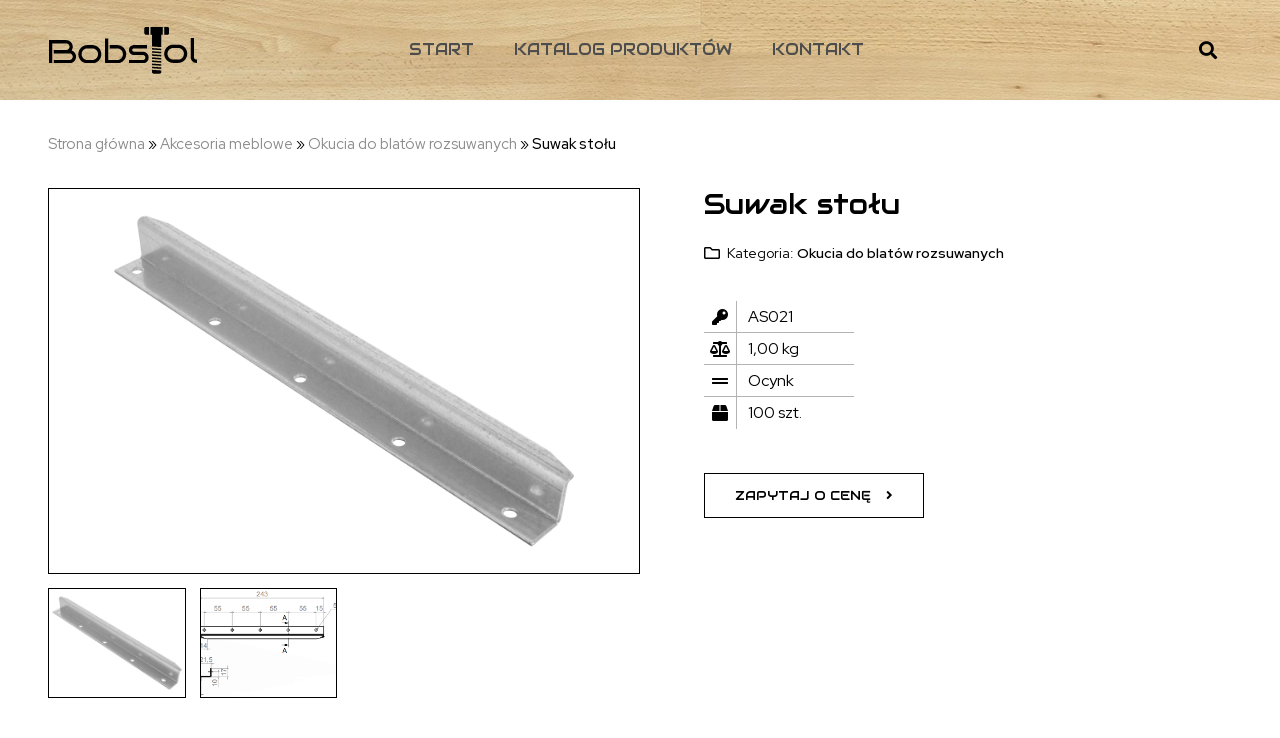

--- FILE ---
content_type: text/html; charset=UTF-8
request_url: https://bobstol.pl/suwak-stolu/
body_size: 19917
content:
<!doctype html>
<html lang="pl-PL">
<head>
	<meta charset="UTF-8">
		<meta name="viewport" content="width=device-width, initial-scale=1">
	<link rel="profile" href="https://gmpg.org/xfn/11">
	<meta name='robots' content='index, follow, max-image-preview:large, max-snippet:-1, max-video-preview:-1' />

	<!-- This site is optimized with the Yoast SEO plugin v19.8 - https://yoast.com/wordpress/plugins/seo/ -->
	<title>Suwak stołu - Bobstol</title><link rel="preload" as="style" href="https://fonts.googleapis.com/css?family=Red%20Hat%20Display%3A100%2C100italic%2C200%2C200italic%2C300%2C300italic%2C400%2C400italic%2C500%2C500italic%2C600%2C600italic%2C700%2C700italic%2C800%2C800italic%2C900%2C900italic%7CAudiowide%3A100%2C100italic%2C200%2C200italic%2C300%2C300italic%2C400%2C400italic%2C500%2C500italic%2C600%2C600italic%2C700%2C700italic%2C800%2C800italic%2C900%2C900italic&#038;subset=latin-ext&#038;display=swap" /><link rel="stylesheet" href="https://fonts.googleapis.com/css?family=Red%20Hat%20Display%3A100%2C100italic%2C200%2C200italic%2C300%2C300italic%2C400%2C400italic%2C500%2C500italic%2C600%2C600italic%2C700%2C700italic%2C800%2C800italic%2C900%2C900italic%7CAudiowide%3A100%2C100italic%2C200%2C200italic%2C300%2C300italic%2C400%2C400italic%2C500%2C500italic%2C600%2C600italic%2C700%2C700italic%2C800%2C800italic%2C900%2C900italic&#038;subset=latin-ext&#038;display=swap" media="print" onload="this.media='all'" /><noscript><link rel="stylesheet" href="https://fonts.googleapis.com/css?family=Red%20Hat%20Display%3A100%2C100italic%2C200%2C200italic%2C300%2C300italic%2C400%2C400italic%2C500%2C500italic%2C600%2C600italic%2C700%2C700italic%2C800%2C800italic%2C900%2C900italic%7CAudiowide%3A100%2C100italic%2C200%2C200italic%2C300%2C300italic%2C400%2C400italic%2C500%2C500italic%2C600%2C600italic%2C700%2C700italic%2C800%2C800italic%2C900%2C900italic&#038;subset=latin-ext&#038;display=swap" /></noscript><style id="rocket-critical-css">ul{box-sizing:border-box}:root{--wp--preset--font-size--normal:16px;--wp--preset--font-size--huge:42px}.screen-reader-text{border:0;clip:rect(1px,1px,1px,1px);clip-path:inset(50%);height:1px;margin:-1px;overflow:hidden;padding:0;position:absolute;width:1px;word-wrap:normal!important}html{line-height:1.15;-webkit-text-size-adjust:100%}*,:after,:before{-webkit-box-sizing:border-box;box-sizing:border-box}body{margin:0;font-family:-apple-system,BlinkMacSystemFont,Segoe UI,Roboto,Helvetica Neue,Arial,Noto Sans,sans-serif,Apple Color Emoji,Segoe UI Emoji,Segoe UI Symbol,Noto Color Emoji;font-size:1rem;font-weight:400;line-height:1.5;color:#333;background-color:#fff;-webkit-font-smoothing:antialiased;-moz-osx-font-smoothing:grayscale}h1{margin-top:.5rem;margin-bottom:1rem;font-family:inherit;font-weight:500;line-height:1.2;color:inherit}h1{font-size:2.5rem}a{background-color:transparent;text-decoration:none;color:#c36}img{border-style:none;height:auto;max-width:100%}input{font-family:inherit;font-size:1rem;line-height:1.5;margin:0}input[type=search]{width:100%;border:1px solid #666;border-radius:3px;padding:.5rem 1rem}input{overflow:visible}[type=search]{-webkit-appearance:textfield;outline-offset:-2px}[type=search]::-webkit-search-decoration{-webkit-appearance:none}::-webkit-file-upload-button{-webkit-appearance:button;font:inherit}table{background-color:transparent;width:100%;margin-bottom:15px;font-size:.9em;border-spacing:0;border-collapse:collapse}table td{padding:15px;line-height:1.5;vertical-align:top;border:1px solid hsla(0,0%,50.2%,.5019607843137255)}table tbody>tr:nth-child(odd)>td{background-color:hsla(0,0%,50.2%,.07058823529411765)}li,ul{margin-top:0;margin-bottom:0;border:0;outline:0;font-size:100%;vertical-align:baseline;background:transparent}.screen-reader-text{clip:rect(1px,1px,1px,1px);height:1px;overflow:hidden;position:absolute!important;width:1px;word-wrap:normal!important}.site-navigation{grid-area:nav-menu;display:-webkit-box;display:-ms-flexbox;display:flex;-webkit-box-align:center;-ms-flex-align:center;align-items:center;-webkit-box-flex:1;-ms-flex-positive:1;flex-grow:1}@font-face{font-display:swap;font-family:eicons;src:url(https://bobstol.pl/wp-content/plugins/elementor/assets/lib/eicons/fonts/eicons.eot?5.15.0);src:url(https://bobstol.pl/wp-content/plugins/elementor/assets/lib/eicons/fonts/eicons.eot?5.15.0#iefix) format("embedded-opentype"),url(https://bobstol.pl/wp-content/plugins/elementor/assets/lib/eicons/fonts/eicons.woff2?5.15.0) format("woff2"),url(https://bobstol.pl/wp-content/plugins/elementor/assets/lib/eicons/fonts/eicons.woff?5.15.0) format("woff"),url(https://bobstol.pl/wp-content/plugins/elementor/assets/lib/eicons/fonts/eicons.ttf?5.15.0) format("truetype"),url(https://bobstol.pl/wp-content/plugins/elementor/assets/lib/eicons/fonts/eicons.svg?5.15.0#eicon) format("svg");font-weight:400;font-style:normal}[class*=" eicon-"],[class^=eicon]{display:inline-block;font-family:eicons;font-size:inherit;font-weight:400;font-style:normal;font-variant:normal;line-height:1;text-rendering:auto;-webkit-font-smoothing:antialiased;-moz-osx-font-smoothing:grayscale}.eicon-menu-bar:before{content:'\e816'}.eicon-close:before{content:'\e87f'}.dialog-close-button{position:absolute;margin-top:15px;right:15px;font-size:15px;line-height:1}.dialog-close-button:not(:hover){opacity:.4}.elementor-screen-only,.screen-reader-text{position:absolute;top:-10000em;width:1px;height:1px;margin:-1px;padding:0;overflow:hidden;clip:rect(0,0,0,0);border:0}.elementor{-webkit-hyphens:manual;-ms-hyphens:manual;hyphens:manual}.elementor *,.elementor :after,.elementor :before{-webkit-box-sizing:border-box;box-sizing:border-box}.elementor a{-webkit-box-shadow:none;box-shadow:none;text-decoration:none}.elementor img{height:auto;max-width:100%;border:none;border-radius:0;-webkit-box-shadow:none;box-shadow:none}.elementor-widget-wrap .elementor-element.elementor-widget__width-auto,.elementor-widget-wrap .elementor-element.elementor-widget__width-initial{max-width:100%}.elementor-element{--flex-direction:initial;--flex-wrap:initial;--justify-content:initial;--align-items:initial;--align-content:initial;--gap:initial;--flex-basis:initial;--flex-grow:initial;--flex-shrink:initial;--order:initial;--align-self:initial;-webkit-box-orient:vertical;-webkit-box-direction:normal;-ms-flex-direction:var(--flex-direction);flex-direction:var(--flex-direction);-ms-flex-wrap:var(--flex-wrap);flex-wrap:var(--flex-wrap);-webkit-box-pack:var(--justify-content);-ms-flex-pack:var(--justify-content);justify-content:var(--justify-content);-webkit-box-align:var(--align-items);-ms-flex-align:var(--align-items);align-items:var(--align-items);-ms-flex-line-pack:var(--align-content);align-content:var(--align-content);gap:var(--gap);-ms-flex-preferred-size:var(--flex-basis);flex-basis:var(--flex-basis);-webkit-box-flex:var(--flex-grow);-ms-flex-positive:var(--flex-grow);flex-grow:var(--flex-grow);-ms-flex-negative:var(--flex-shrink);flex-shrink:var(--flex-shrink);-webkit-box-ordinal-group:var(--order);-ms-flex-order:var(--order);order:var(--order);-ms-flex-item-align:var(--align-self);align-self:var(--align-self)}.elementor-align-left{text-align:left}.elementor-align-left .elementor-button{width:auto}:root{--page-title-display:block}.elementor-page-title{display:var(--page-title-display)}.elementor-section{position:relative}.elementor-section .elementor-container{display:-webkit-box;display:-ms-flexbox;display:flex;margin-right:auto;margin-left:auto;position:relative}@media (max-width:1024px){.elementor-section .elementor-container{-ms-flex-wrap:wrap;flex-wrap:wrap}}.elementor-section.elementor-section-boxed>.elementor-container{max-width:1140px}.elementor-section.elementor-section-items-middle>.elementor-container{-webkit-box-align:center;-ms-flex-align:center;align-items:center}.elementor-widget-wrap{position:relative;width:100%;-ms-flex-wrap:wrap;flex-wrap:wrap;-ms-flex-line-pack:start;align-content:flex-start}.elementor:not(.elementor-bc-flex-widget) .elementor-widget-wrap{display:-webkit-box;display:-ms-flexbox;display:flex}.elementor-widget-wrap>.elementor-element{width:100%}.elementor-widget{position:relative}.elementor-widget:not(:last-child){margin-bottom:20px}.elementor-widget:not(:last-child).elementor-widget__width-auto,.elementor-widget:not(:last-child).elementor-widget__width-initial{margin-bottom:0}.elementor-column{min-height:1px}.elementor-column{position:relative;display:-webkit-box;display:-ms-flexbox;display:flex}@media (min-width:768px){.elementor-column.elementor-col-33{width:33.333%}.elementor-column.elementor-col-50{width:50%}.elementor-column.elementor-col-100{width:100%}}@media (max-width:767px){.elementor-column{width:100%}}ul.elementor-icon-list-items.elementor-inline-items{display:-webkit-box;display:-ms-flexbox;display:flex;-ms-flex-wrap:wrap;flex-wrap:wrap}ul.elementor-icon-list-items.elementor-inline-items .elementor-inline-item{word-break:break-word}.elementor-button{display:inline-block;line-height:1;background-color:#818a91;font-size:15px;padding:12px 24px;border-radius:3px;color:#fff;fill:#fff;text-align:center}.elementor-button:visited{color:#fff}.elementor-button-content-wrapper{display:-webkit-box;display:-ms-flexbox;display:flex;-webkit-box-pack:center;-ms-flex-pack:center;justify-content:center}.elementor-button-icon{-webkit-box-flex:0;-ms-flex-positive:0;flex-grow:0;-webkit-box-ordinal-group:6;-ms-flex-order:5;order:5}.elementor-button-text{-webkit-box-flex:1;-ms-flex-positive:1;flex-grow:1;-webkit-box-ordinal-group:11;-ms-flex-order:10;order:10;display:inline-block}.elementor-button.elementor-size-md{font-size:16px;padding:15px 30px;border-radius:4px}.elementor-button .elementor-align-icon-right{margin-left:5px;-webkit-box-ordinal-group:16;-ms-flex-order:15;order:15}.elementor-button span{text-decoration:inherit}.swiper-container{margin-left:auto;margin-right:auto;position:relative;overflow:hidden;z-index:1}.swiper-wrapper{position:relative;width:100%;height:100%;z-index:1;display:-webkit-box;display:-ms-flexbox;display:flex;-webkit-box-sizing:content-box;box-sizing:content-box}.swiper-wrapper{-webkit-transform:translateZ(0);transform:translateZ(0)}.swiper-slide{-ms-flex-negative:0;flex-shrink:0;width:100%;height:100%;position:relative}.elementor .elementor-element ul.elementor-icon-list-items{padding:0}.elementor-widget-divider{--divider-border-style:none;--divider-border-width:1px;--divider-color:#2c2c2c;--divider-icon-size:20px;--divider-element-spacing:10px;--divider-pattern-height:24px;--divider-pattern-size:20px;--divider-pattern-url:none;--divider-pattern-repeat:repeat-x}.elementor-widget-divider .elementor-divider{display:-webkit-box;display:-ms-flexbox;display:flex}.elementor-widget-divider .elementor-divider-separator{display:-webkit-box;display:-ms-flexbox;display:flex;margin:0;direction:ltr}.elementor-widget-divider:not(.elementor-widget-divider--view-line_text):not(.elementor-widget-divider--view-line_icon) .elementor-divider-separator{border-top:var(--divider-border-width) var(--divider-border-style) var(--divider-color)}.elementor-heading-title{padding:0;margin:0;line-height:1}.elementor-widget .elementor-icon-list-items.elementor-inline-items{margin-right:-8px;margin-left:-8px}.elementor-widget .elementor-icon-list-items.elementor-inline-items .elementor-icon-list-item{margin-right:8px;margin-left:8px}.elementor-widget .elementor-icon-list-items.elementor-inline-items .elementor-icon-list-item:after{width:auto;left:auto;right:auto;position:relative;height:100%;border-top:0;border-bottom:0;border-right:0;border-left-width:1px;border-style:solid;right:-8px}.elementor-widget .elementor-icon-list-items{list-style-type:none;margin:0;padding:0}.elementor-widget .elementor-icon-list-item{margin:0;padding:0;position:relative}.elementor-widget .elementor-icon-list-item:after{position:absolute;bottom:0;width:100%}.elementor-widget .elementor-icon-list-item,.elementor-widget .elementor-icon-list-item a{display:-webkit-box;display:-ms-flexbox;display:flex;-webkit-box-align:center;-ms-flex-align:center;align-items:center;font-size:inherit}.elementor-widget .elementor-icon-list-icon+.elementor-icon-list-text{-ms-flex-item-align:center;align-self:center;padding-left:5px}.elementor-widget .elementor-icon-list-icon{display:-webkit-box;display:-ms-flexbox;display:flex}.elementor-widget .elementor-icon-list-icon i{width:1.25em;font-size:var(--e-icon-list-icon-size)}.elementor-widget.elementor-widget-icon-list .elementor-icon-list-icon{text-align:var(--e-icon-list-icon-align)}.elementor-widget:not(.elementor-align-right) .elementor-icon-list-item:after{left:0}.elementor-widget:not(.elementor-align-left) .elementor-icon-list-item:after{right:0}@media (min-width:-1px){.elementor-widget:not(.elementor-widescreen-align-right) .elementor-icon-list-item:after{left:0}.elementor-widget:not(.elementor-widescreen-align-left) .elementor-icon-list-item:after{right:0}}@media (max-width:-1px){.elementor-widget:not(.elementor-laptop-align-right) .elementor-icon-list-item:after{left:0}.elementor-widget:not(.elementor-laptop-align-left) .elementor-icon-list-item:after{right:0}}@media (max-width:-1px){.elementor-widget:not(.elementor-tablet_extra-align-right) .elementor-icon-list-item:after{left:0}.elementor-widget:not(.elementor-tablet_extra-align-left) .elementor-icon-list-item:after{right:0}}@media (max-width:1024px){.elementor-widget:not(.elementor-tablet-align-right) .elementor-icon-list-item:after{left:0}.elementor-widget:not(.elementor-tablet-align-left) .elementor-icon-list-item:after{right:0}}@media (max-width:-1px){.elementor-widget:not(.elementor-mobile_extra-align-right) .elementor-icon-list-item:after{left:0}.elementor-widget:not(.elementor-mobile_extra-align-left) .elementor-icon-list-item:after{right:0}}@media (max-width:767px){.elementor-widget:not(.elementor-mobile-align-right) .elementor-icon-list-item:after{left:0}.elementor-widget:not(.elementor-mobile-align-left) .elementor-icon-list-item:after{right:0}}.elementor-widget-image{text-align:center}.elementor-widget-image a{display:inline-block}.elementor-widget-image a img[src$=".svg"]{width:48px}.elementor-widget-image img{vertical-align:middle;display:inline-block}.elementor-kit-8{color:#000000;font-family:"Red Hat Display",Sans-serif;font-size:16px;font-weight:400;line-height:1.5em}.elementor-kit-8 a{color:#000000}.elementor-kit-8 h1{font-family:"Audiowide",Sans-serif;font-weight:400;line-height:1.2em}.elementor-section.elementor-section-boxed>.elementor-container{max-width:1400px}.elementor-widget:not(:last-child){margin-bottom:20px}.elementor-element{--widgets-spacing:20px}@media (max-width:1024px){.elementor-section.elementor-section-boxed>.elementor-container{max-width:1024px}}@media (max-width:767px){.elementor-kit-8{font-size:15px}.elementor-section.elementor-section-boxed>.elementor-container{max-width:767px}}html,body{overflow-x:hidden}.breadcrumb_last{font-weight:500}.pcategory a{font-weight:600!important}.bokswymiar table{display:block;overflow-x:auto;width:100%}.bokswymiar td{width:1%!important;max-width:10%}.bokswymiar tr:first-child td{font-weight:900}.detailslist .elementor-icon-list-icon{border-right:1px solid;border-color:#b3b3b3;margin-right:6px;padding:8px 6px}.elementor-location-header:before{content:"";display:table;clear:both}.elementor-search-form{display:block}.elementor-search-form input[type=search]{margin:0;border:0;padding:0;display:inline-block;vertical-align:middle;white-space:normal;background:none;line-height:1;min-width:0;font-size:15px;-webkit-appearance:none;-moz-appearance:none}.elementor-search-form__container{display:-webkit-box;display:-ms-flexbox;display:flex;overflow:hidden;border:0 solid transparent;min-height:50px}.elementor-search-form__container:not(.elementor-search-form--full-screen){background:#eceeef}.elementor-search-form__input{-ms-flex-preferred-size:100%;flex-basis:100%;color:#55595c}.elementor-search-form__input::-webkit-input-placeholder{color:inherit;font-family:inherit;opacity:.6}.elementor-search-form__input:-ms-input-placeholder{color:inherit;font-family:inherit;opacity:.6}.elementor-search-form__input:-moz-placeholder,.elementor-search-form__input::-moz-placeholder{color:inherit;font-family:inherit;opacity:.6}.elementor-search-form__input::-ms-input-placeholder{color:inherit;font-family:inherit;opacity:.6}.elementor-search-form--skin-full_screen .elementor-search-form input[type=search].elementor-search-form__input{font-size:50px;text-align:center;border:solid #fff;border-width:0 0 1px;line-height:1.5;color:#fff}.elementor-search-form--skin-full_screen .elementor-search-form__toggle{display:inline-block;vertical-align:middle;color:var(--e-search-form-toggle-color,#494c4f);font-size:var(--e-search-form-toggle-size,33px)}.elementor-search-form--skin-full_screen .elementor-search-form__toggle i{position:relative;display:block;width:var(--e-search-form-toggle-size,33px);height:var(--e-search-form-toggle-size,33px);background-color:var(--e-search-form-toggle-background-color,rgba(0,0,0,.05));border:var(--e-search-form-toggle-border-width,0) solid var(--e-search-form-toggle-color,#494c4f);border-radius:var(--e-search-form-toggle-border-radius,3px)}.elementor-search-form--skin-full_screen .elementor-search-form__toggle i:before{position:absolute;left:50%;top:50%;-webkit-transform:translate(-50%,-50%);-ms-transform:translate(-50%,-50%);transform:translate(-50%,-50%)}.elementor-search-form--skin-full_screen .elementor-search-form__toggle i:before{font-size:var(--e-search-form-toggle-icon-size,.55em)}.elementor-search-form--skin-full_screen .elementor-search-form__container{-webkit-box-align:center;-ms-flex-align:center;align-items:center;position:fixed;z-index:9998;top:0;left:0;right:0;bottom:0;height:100vh;padding:0 15%;background-color:rgba(0,0,0,.8)}.elementor-search-form--skin-full_screen .elementor-search-form__container:not(.elementor-search-form--full-screen){overflow:hidden;opacity:0;-webkit-transform:scale(0);-ms-transform:scale(0);transform:scale(0)}.elementor-search-form--skin-full_screen .elementor-search-form__container:not(.elementor-search-form--full-screen) .dialog-lightbox-close-button{display:none}.elementor-post-info__terms-list{display:inline-block}.elementor-icon-list-items .elementor-icon-list-item .elementor-icon-list-text{display:inline-block}.elementor-icon-list-items .elementor-icon-list-item .elementor-icon-list-text a,.elementor-icon-list-items .elementor-icon-list-item .elementor-icon-list-text span{display:inline}.elementor-widget-breadcrumbs{font-size:.85em}.swiper-slide{will-change:transform;border-style:solid;border-width:0;overflow:hidden}.swiper-slide a{display:inline}.elementor-item:after,.elementor-item:before{display:block;position:absolute}.elementor-item:not(:hover):not(:focus):not(.elementor-item-active):not(.highlighted):after,.elementor-item:not(:hover):not(:focus):not(.elementor-item-active):not(.highlighted):before{opacity:0}.elementor-nav-menu--main .elementor-nav-menu a{padding:13px 20px}.elementor-nav-menu--layout-horizontal{display:-webkit-box;display:-ms-flexbox;display:flex}.elementor-nav-menu--layout-horizontal .elementor-nav-menu{display:-webkit-box;display:-ms-flexbox;display:flex;-ms-flex-wrap:wrap;flex-wrap:wrap}.elementor-nav-menu--layout-horizontal .elementor-nav-menu a{white-space:nowrap;-webkit-box-flex:1;-ms-flex-positive:1;flex-grow:1}.elementor-nav-menu--layout-horizontal .elementor-nav-menu>li{display:-webkit-box;display:-ms-flexbox;display:flex}.elementor-nav-menu--layout-horizontal .elementor-nav-menu>li:not(:first-child)>a{-webkit-margin-start:var(--e-nav-menu-horizontal-menu-item-margin);margin-inline-start:var(--e-nav-menu-horizontal-menu-item-margin)}.elementor-nav-menu--layout-horizontal .elementor-nav-menu>li:not(:last-child)>a{-webkit-margin-end:var(--e-nav-menu-horizontal-menu-item-margin);margin-inline-end:var(--e-nav-menu-horizontal-menu-item-margin)}.elementor-nav-menu--layout-horizontal .elementor-nav-menu>li:not(:last-child):after{content:var(--e-nav-menu-divider-content,none);height:var(--e-nav-menu-divider-height,35%);border-left:var(--e-nav-menu-divider-width,2px) var(--e-nav-menu-divider-style,solid) var(--e-nav-menu-divider-color,#000);border-bottom-color:var(--e-nav-menu-divider-color,#000);border-right-color:var(--e-nav-menu-divider-color,#000);border-top-color:var(--e-nav-menu-divider-color,#000);-ms-flex-item-align:center;align-self:center}.elementor-nav-menu__align-center .elementor-nav-menu{margin-left:auto;margin-right:auto}.elementor-nav-menu__align-center .elementor-nav-menu{-webkit-box-pack:center;-ms-flex-pack:center;justify-content:center}.elementor-widget-nav-menu .elementor-widget-container{display:-webkit-box;display:-ms-flexbox;display:flex;-webkit-box-orient:vertical;-webkit-box-direction:normal;-ms-flex-direction:column;flex-direction:column}.elementor-nav-menu{position:relative;z-index:2}.elementor-nav-menu:after{content:"\00a0";display:block;height:0;font:0/0 serif;clear:both;visibility:hidden;overflow:hidden}.elementor-nav-menu,.elementor-nav-menu li{display:block;list-style:none;margin:0;padding:0;line-height:normal}.elementor-nav-menu a,.elementor-nav-menu li{position:relative}.elementor-nav-menu li{border-width:0}.elementor-nav-menu a{display:-webkit-box;display:-ms-flexbox;display:flex;-webkit-box-align:center;-ms-flex-align:center;align-items:center}.elementor-nav-menu a{padding:10px 20px;line-height:20px}.elementor-menu-toggle{display:-webkit-box;display:-ms-flexbox;display:flex;-webkit-box-align:center;-ms-flex-align:center;align-items:center;-webkit-box-pack:center;-ms-flex-pack:center;justify-content:center;font-size:var(--nav-menu-icon-size,22px);padding:.25em;border:0 solid;border-radius:3px;background-color:rgba(0,0,0,.05);color:#494c4f}.elementor-menu-toggle:not(.elementor-active) .elementor-menu-toggle__icon--close{display:none}.elementor-nav-menu--dropdown{background-color:#fff;font-size:13px}.elementor-nav-menu--dropdown.elementor-nav-menu__container{margin-top:10px;-webkit-transform-origin:top;-ms-transform-origin:top;transform-origin:top;overflow-y:hidden}.elementor-nav-menu--dropdown a{color:#494c4f}.elementor-nav-menu--toggle .elementor-menu-toggle:not(.elementor-active)+.elementor-nav-menu__container{-webkit-transform:scaleY(0);-ms-transform:scaleY(0);transform:scaleY(0);max-height:0}.elementor-nav-menu--stretch .elementor-nav-menu__container.elementor-nav-menu--dropdown{position:absolute;z-index:9997}@media (min-width:1025px){.elementor-nav-menu--dropdown-tablet .elementor-menu-toggle,.elementor-nav-menu--dropdown-tablet .elementor-nav-menu--dropdown{display:none}}@media (max-width:1024px){.elementor-nav-menu--dropdown-tablet .elementor-nav-menu--main{display:none}}.ee-media.ee-media--stretch .ee-media__thumbnail img{object-fit:cover}.ee-gallery-slider__slider-wrapper,.ee-media,.ee-media__wrapper{position:relative}.ee-media.ee-media--stretch{position:relative;display:block}.ee-media.ee-media--stretch:before{content:"";display:block;width:100%;padding-bottom:100%}.ee-media.ee-media--stretch .ee-media__wrapper{position:absolute;top:0;bottom:0;left:0;right:0}.ee-media{display:block}.ee-media__thumbnail img{width:100%;vertical-align:middle}.ee-media.ee-media--stretch .ee-media__thumbnail{display:-ms-flexbox;display:flex;height:100%}.ee-swiper__container{display:none}.ee-swiper__container .ee-swiper__wrapper{display:-ms-flexbox;display:flex;width:auto}.ee-swiper__container .ee-swiper__slide{height:auto;overflow:visible}.hotip-content{display:none}body,html{box-sizing:border-box}.ee-gallery-slider{display:-ms-flexbox;display:flex;margin-left:-24px;-ms-flex-align:start;align-items:flex-start}.ee-gallery-slider__preview{position:relative;-ms-flex:1 1 auto;flex:1 1 auto;width:50%;padding-left:24px}.ee-gallery-slider--top .ee-gallery-slider{-ms-flex-flow:row;flex-flow:row;-ms-flex-direction:column;flex-direction:column;-ms-flex-align:center;align-items:center}.ee-gallery-slider--top .ee-gallery-slider__preview{width:100%}.ee-gallery-slider--top .ee-gallery-slider__preview{margin-bottom:24px}.elementor-4347 .elementor-element.elementor-element-2a60997e>.elementor-container>.elementor-column>.elementor-widget-wrap{align-content:center;align-items:center}.elementor-4347 .elementor-element.elementor-element-2a60997e{overflow:hidden;padding:2rem 3rem 2rem 3rem}.elementor-4347 .elementor-element.elementor-element-456049d0{font-size:15px;color:#000000}.elementor-4347 .elementor-element.elementor-element-456049d0 a{color:#8A8A8A}.elementor-4347 .elementor-element.elementor-element-211ab705{overflow:hidden;padding:0rem 3rem 6rem 3rem}.elementor-4347 .elementor-element.elementor-element-2ab1ce85.ee-gallery-slider--top .ee-gallery-slider{align-items:center}.elementor-4347 .elementor-element.elementor-element-2ab1ce85.ee-gallery-slider--top .ee-gallery-slider__preview{margin-bottom:14px}.elementor-4347 .elementor-element.elementor-element-2ab1ce85 .ee-slider__media__thumbnail img{object-fit:contain}.elementor-4347 .elementor-element.elementor-element-2ab1ce85 .ee-slider__media:before{padding-bottom:65%}.elementor-4347 .elementor-element.elementor-element-2ab1ce85 .ee-gallery-slider__slider{border-style:solid;border-width:1px 1px 1px 1px;border-color:#000000}.elementor-4347 .elementor-element.elementor-element-2ab1ce85 .ee-gallery-slider__slider{border-radius:0px 0px 0px 0px}.elementor-4347 .elementor-element.elementor-element-411c08e>.elementor-element-populated{padding:0rem 0rem 0rem 4rem}.elementor-4347 .elementor-element.elementor-element-33e600b{text-align:left}.elementor-4347 .elementor-element.elementor-element-33e600b .elementor-heading-title{color:#000000;font-size:28px}.elementor-4347 .elementor-element.elementor-element-bfb4e59 .elementor-icon-list-icon i{color:#000000;font-size:16px}.elementor-4347 .elementor-element.elementor-element-bfb4e59 .elementor-icon-list-icon{width:16px}body:not(.rtl) .elementor-4347 .elementor-element.elementor-element-bfb4e59 .elementor-icon-list-text{padding-left:7px}.elementor-4347 .elementor-element.elementor-element-bfb4e59 .elementor-icon-list-text,.elementor-4347 .elementor-element.elementor-element-bfb4e59 .elementor-icon-list-text a{color:#000000}.elementor-4347 .elementor-element.elementor-element-bfb4e59 .elementor-icon-list-item{font-size:14px;font-weight:400}.elementor-4347 .elementor-element.elementor-element-dd5ad8a .elementor-icon-list-items:not(.elementor-inline-items) .elementor-icon-list-item:not(:last-child){padding-bottom:calc(0px/2)}.elementor-4347 .elementor-element.elementor-element-dd5ad8a .elementor-icon-list-items:not(.elementor-inline-items) .elementor-icon-list-item:not(:first-child){margin-top:calc(0px/2)}.elementor-4347 .elementor-element.elementor-element-dd5ad8a .elementor-icon-list-item:not(:last-child):after{content:"";border-color:#B3B3B3}.elementor-4347 .elementor-element.elementor-element-dd5ad8a .elementor-icon-list-items:not(.elementor-inline-items) .elementor-icon-list-item:not(:last-child):after{border-top-style:solid;border-top-width:1px}.elementor-4347 .elementor-element.elementor-element-dd5ad8a .elementor-icon-list-icon i{color:#000000}.elementor-4347 .elementor-element.elementor-element-dd5ad8a{--e-icon-list-icon-size:16px;--e-icon-list-icon-align:center;--e-icon-list-icon-margin:0 calc(var(--e-icon-list-icon-size, 1em) * 0.125);width:290px;max-width:290px}.elementor-4347 .elementor-element.elementor-element-dd5ad8a>.elementor-widget-container{margin:16px 0px 44px 0px}.elementor-4347 .elementor-element.elementor-element-c622ce9{text-align:left;width:auto;max-width:auto}.elementor-4347 .elementor-element.elementor-element-c622ce9 img{max-width:40px;height:40px;border-style:solid;border-width:1px 1px 1px 1px;border-color:#000000;border-radius:50% 50% 50% 50%}.elementor-4347 .elementor-element.elementor-element-c622ce9>.elementor-widget-container{margin:1px 10px 10px 10px}.elementor-4347 .elementor-element.elementor-element-96b6e60 .elementor-button .elementor-align-icon-right{margin-left:15px}.elementor-4347 .elementor-element.elementor-element-96b6e60 .elementor-button{font-family:"Audiowide",Sans-serif;font-size:13px;font-weight:400;text-transform:uppercase;fill:#000000;color:#000000;background-color:#00000000;border-style:solid;border-width:1px 1px 1px 1px;border-color:#000000;border-radius:0px 0px 0px 0px}.elementor-4347 .elementor-element.elementor-element-96b6e60>.elementor-widget-container{margin:40px 0px 0px 0px}.elementor-4347 .elementor-element.elementor-element-be075cf{overflow:hidden;padding:0rem 3rem 6rem 3rem}.elementor-4347 .elementor-element.elementor-element-bb8b4ef{text-align:left}.elementor-4347 .elementor-element.elementor-element-bb8b4ef .elementor-heading-title{color:#000000;font-family:"Red Hat Display",Sans-serif;font-size:18px;font-weight:500;text-transform:uppercase}.elementor-4347 .elementor-element.elementor-element-a8b2c4d{--divider-border-style:solid;--divider-color:#D1D1D1;--divider-border-width:1px}.elementor-4347 .elementor-element.elementor-element-a8b2c4d .elementor-divider-separator{width:100%}.elementor-4347 .elementor-element.elementor-element-a8b2c4d .elementor-divider{padding-top:10px;padding-bottom:10px}@media (min-width:768px){.elementor-4347 .elementor-element.elementor-element-7aeda0a{width:100%}}@media (max-width:1024px) and (min-width:768px){.elementor-4347 .elementor-element.elementor-element-733868de{width:50%}.elementor-4347 .elementor-element.elementor-element-411c08e{width:50%}}@media (max-width:1024px){.elementor-4347 .elementor-element.elementor-element-411c08e>.elementor-element-populated{padding:0rem 0rem 0rem 3rem}.elementor-4347 .elementor-element.elementor-element-33e600b .elementor-heading-title{font-size:22px}.elementor-4347 .elementor-element.elementor-element-bb8b4ef .elementor-heading-title{font-size:17px}}@media (max-width:767px){.elementor-4347 .elementor-element.elementor-element-2a60997e{padding:1.5rem 1.5rem 1.5rem 1.5rem}.elementor-4347 .elementor-element.elementor-element-456049d0{font-size:14px}.elementor-4347 .elementor-element.elementor-element-211ab705{padding:0rem 1.5rem 5rem 1.5rem}.elementor-4347 .elementor-element.elementor-element-733868de{width:100%}.elementor-4347 .elementor-element.elementor-element-411c08e>.elementor-element-populated{padding:3rem 0rem 0rem 0rem}.elementor-4347 .elementor-element.elementor-element-33e600b .elementor-heading-title{font-size:20px}.elementor-4347 .elementor-element.elementor-element-96b6e60 .elementor-button{padding:20px 18px 20px 18px}.elementor-4347 .elementor-element.elementor-element-be075cf{padding:0rem 1.5rem 5rem 1.5rem}.elementor-4347 .elementor-element.elementor-element-bb8b4ef .elementor-heading-title{font-size:16px}}.elementor-1578 .elementor-element.elementor-element-061ff22>.elementor-container{min-height:100px}.elementor-1578 .elementor-element.elementor-element-061ff22>.elementor-container>.elementor-column>.elementor-widget-wrap{align-content:center;align-items:center}.elementor-1578 .elementor-element.elementor-element-061ff22:not(.elementor-motion-effects-element-type-background){background-image:url("https://bobstol.pl/wp-content/uploads/2022/02/bggt.jpg");background-position:center center;background-repeat:no-repeat;background-size:cover}.elementor-1578 .elementor-element.elementor-element-061ff22{padding:0rem 3rem 0rem 3rem;z-index:9999}.elementor-1578 .elementor-element.elementor-element-491791e{text-align:left}.elementor-1578 .elementor-element.elementor-element-491791e img{width:150px}.elementor-1578 .elementor-element.elementor-element-2b9208d .elementor-menu-toggle{margin-left:auto;background-color:#02010100;border-width:0px;border-radius:0px}.elementor-1578 .elementor-element.elementor-element-2b9208d .elementor-nav-menu .elementor-item{font-family:"Audiowide",Sans-serif;font-size:16px;font-weight:400;text-transform:uppercase;line-height:1em}.elementor-1578 .elementor-element.elementor-element-2b9208d .elementor-nav-menu--main .elementor-item{color:#4D4D4D;fill:#4D4D4D}.elementor-1578 .elementor-element.elementor-element-2b9208d .elementor-nav-menu--dropdown a,.elementor-1578 .elementor-element.elementor-element-2b9208d .elementor-menu-toggle{color:#767676}.elementor-1578 .elementor-element.elementor-element-2b9208d .elementor-nav-menu--dropdown{background-color:#F7F7F7;border-radius:0px 0px 0px 0px}.elementor-1578 .elementor-element.elementor-element-2b9208d .elementor-nav-menu--dropdown .elementor-item{font-family:"Audiowide",Sans-serif;font-size:16px;font-weight:400;text-transform:uppercase}.elementor-1578 .elementor-element.elementor-element-2b9208d .elementor-nav-menu--dropdown li:first-child a{border-top-left-radius:0px;border-top-right-radius:0px}.elementor-1578 .elementor-element.elementor-element-2b9208d .elementor-nav-menu--dropdown li:last-child a{border-bottom-right-radius:0px;border-bottom-left-radius:0px}.elementor-1578 .elementor-element.elementor-element-2b9208d div.elementor-menu-toggle{color:#000000}.elementor-1578 .elementor-element.elementor-element-320e412 .elementor-search-form{text-align:right}.elementor-1578 .elementor-element.elementor-element-320e412 .elementor-search-form__toggle{--e-search-form-toggle-size:33px;--e-search-form-toggle-color:#000000;--e-search-form-toggle-background-color:#02010100}.elementor-1578 .elementor-element.elementor-element-320e412.elementor-search-form--skin-full_screen .elementor-search-form__container{background-color:#FFFFFF}.elementor-1578 .elementor-element.elementor-element-320e412 input[type="search"].elementor-search-form__input{font-size:50px}.elementor-1578 .elementor-element.elementor-element-320e412 .elementor-search-form__input,.elementor-1578 .elementor-element.elementor-element-320e412.elementor-search-form--skin-full_screen input[type="search"].elementor-search-form__input{color:#4D4D4D;fill:#4D4D4D}.elementor-1578 .elementor-element.elementor-element-320e412.elementor-search-form--skin-full_screen input[type="search"].elementor-search-form__input{border-color:#4D4D4D;border-radius:0px}@media (max-width:1024px){.elementor-1578 .elementor-element.elementor-element-061ff22>.elementor-container{min-height:70px}.elementor-1578 .elementor-element.elementor-element-491791e img{width:130px}.elementor-1578 .elementor-element.elementor-element-2b9208d .elementor-nav-menu--dropdown a{padding-top:10px;padding-bottom:10px}.elementor-1578 .elementor-element.elementor-element-2b9208d .elementor-nav-menu__container.elementor-nav-menu--dropdown{margin-top:13px!important}.elementor-1578 .elementor-element.elementor-element-320e412 input[type="search"].elementor-search-form__input{font-size:40px}}@media (max-width:767px){.elementor-1578 .elementor-element.elementor-element-061ff22{padding:0rem 1.5rem 0rem 1.5rem}.elementor-1578 .elementor-element.elementor-element-bb13935{width:60%}.elementor-1578 .elementor-element.elementor-element-0e3079f{width:25%}.elementor-1578 .elementor-element.elementor-element-8d081d5{width:15%}.elementor-1578 .elementor-element.elementor-element-320e412 input[type="search"].elementor-search-form__input{font-size:30px}}@media (min-width:768px){.elementor-1578 .elementor-element.elementor-element-bb13935{width:20%}.elementor-1578 .elementor-element.elementor-element-0e3079f{width:59.333%}.elementor-1578 .elementor-element.elementor-element-8d081d5{width:20%}}@media (max-width:1024px) and (min-width:768px){.elementor-1578 .elementor-element.elementor-element-bb13935{width:80%}.elementor-1578 .elementor-element.elementor-element-0e3079f{width:10%}.elementor-1578 .elementor-element.elementor-element-8d081d5{width:10%}}@media (min-width:1025px){.elementor-1578 .elementor-element.elementor-element-061ff22:not(.elementor-motion-effects-element-type-background){background-attachment:scroll}}.far,.fas{-moz-osx-font-smoothing:grayscale;-webkit-font-smoothing:antialiased;display:inline-block;font-style:normal;font-variant:normal;text-rendering:auto;line-height:1}.fa-angle-right:before{content:"\f105"}.fa-folder:before{content:"\f07b"}.fa-grip-lines:before{content:"\f7a4"}.fa-info-circle:before{content:"\f05a"}.fa-search:before{content:"\f002"}@font-face{font-family:"Font Awesome 5 Free";font-style:normal;font-weight:400;font-display:swap;src:url(https://bobstol.pl/wp-content/plugins/elementor/assets/lib/font-awesome/webfonts/fa-regular-400.eot);src:url(https://bobstol.pl/wp-content/plugins/elementor/assets/lib/font-awesome/webfonts/fa-regular-400.eot?#iefix) format("embedded-opentype"),url(https://bobstol.pl/wp-content/plugins/elementor/assets/lib/font-awesome/webfonts/fa-regular-400.woff2) format("woff2"),url(https://bobstol.pl/wp-content/plugins/elementor/assets/lib/font-awesome/webfonts/fa-regular-400.woff) format("woff"),url(https://bobstol.pl/wp-content/plugins/elementor/assets/lib/font-awesome/webfonts/fa-regular-400.ttf) format("truetype"),url(https://bobstol.pl/wp-content/plugins/elementor/assets/lib/font-awesome/webfonts/fa-regular-400.svg#fontawesome) format("svg")}.far{font-family:"Font Awesome 5 Free";font-weight:400}@font-face{font-family:"Font Awesome 5 Free";font-style:normal;font-weight:900;font-display:swap;src:url(https://bobstol.pl/wp-content/plugins/elementor/assets/lib/font-awesome/webfonts/fa-solid-900.eot);src:url(https://bobstol.pl/wp-content/plugins/elementor/assets/lib/font-awesome/webfonts/fa-solid-900.eot?#iefix) format("embedded-opentype"),url(https://bobstol.pl/wp-content/plugins/elementor/assets/lib/font-awesome/webfonts/fa-solid-900.woff2) format("woff2"),url(https://bobstol.pl/wp-content/plugins/elementor/assets/lib/font-awesome/webfonts/fa-solid-900.woff) format("woff"),url(https://bobstol.pl/wp-content/plugins/elementor/assets/lib/font-awesome/webfonts/fa-solid-900.ttf) format("truetype"),url(https://bobstol.pl/wp-content/plugins/elementor/assets/lib/font-awesome/webfonts/fa-solid-900.svg#fontawesome) format("svg")}.fas{font-family:"Font Awesome 5 Free";font-weight:900}</style>
	<meta name="description" content="Produkt: Suwak stołu." />
	<link rel="canonical" href="https://bobstol.pl/suwak-stolu/" />
	<meta property="og:locale" content="pl_PL" />
	<meta property="og:type" content="article" />
	<meta property="og:title" content="Suwak stołu - Bobstol" />
	<meta property="og:description" content="Produkt: Suwak stołu." />
	<meta property="og:url" content="https://bobstol.pl/suwak-stolu/" />
	<meta property="og:site_name" content="Bobstol" />
	<meta property="article:published_time" content="2022-03-19T05:31:46+00:00" />
	<meta property="article:modified_time" content="2022-03-19T05:32:49+00:00" />
	<meta property="og:image" content="https://bobstol.pl/wp-content/uploads/2022/03/Suwak-stolu-1a.png" />
	<meta property="og:image:width" content="635" />
	<meta property="og:image:height" content="462" />
	<meta property="og:image:type" content="image/png" />
	<meta name="author" content="Bogdan" />
	<meta name="twitter:card" content="summary_large_image" />
	<meta name="twitter:label1" content="Napisane przez" />
	<meta name="twitter:data1" content="Bogdan" />
	<meta name="twitter:label2" content="Szacowany czas czytania" />
	<meta name="twitter:data2" content="1 minuta" />
	<script type="application/ld+json" class="yoast-schema-graph">{"@context":"https://schema.org","@graph":[{"@type":"Article","@id":"https://bobstol.pl/suwak-stolu/#article","isPartOf":{"@id":"https://bobstol.pl/suwak-stolu/"},"author":{"name":"Bogdan","@id":"https://bobstol.pl/#/schema/person/59d17ef31f6d91fb9fa153a3cd0261d4"},"headline":"Suwak stołu","datePublished":"2022-03-19T05:31:46+00:00","dateModified":"2022-03-19T05:32:49+00:00","mainEntityOfPage":{"@id":"https://bobstol.pl/suwak-stolu/"},"wordCount":10,"publisher":{"@id":"https://bobstol.pl/#organization"},"image":{"@id":"https://bobstol.pl/suwak-stolu/#primaryimage"},"thumbnailUrl":"https://bobstol.pl/wp-content/uploads/2022/03/Suwak-stolu-1a.png","articleSection":["Okucia do blatów rozsuwanych"],"inLanguage":"pl-PL"},{"@type":"WebPage","@id":"https://bobstol.pl/suwak-stolu/","url":"https://bobstol.pl/suwak-stolu/","name":"Suwak stołu - Bobstol","isPartOf":{"@id":"https://bobstol.pl/#website"},"primaryImageOfPage":{"@id":"https://bobstol.pl/suwak-stolu/#primaryimage"},"image":{"@id":"https://bobstol.pl/suwak-stolu/#primaryimage"},"thumbnailUrl":"https://bobstol.pl/wp-content/uploads/2022/03/Suwak-stolu-1a.png","datePublished":"2022-03-19T05:31:46+00:00","dateModified":"2022-03-19T05:32:49+00:00","description":"Produkt: Suwak stołu.","breadcrumb":{"@id":"https://bobstol.pl/suwak-stolu/#breadcrumb"},"inLanguage":"pl-PL","potentialAction":[{"@type":"ReadAction","target":["https://bobstol.pl/suwak-stolu/"]}]},{"@type":"ImageObject","inLanguage":"pl-PL","@id":"https://bobstol.pl/suwak-stolu/#primaryimage","url":"https://bobstol.pl/wp-content/uploads/2022/03/Suwak-stolu-1a.png","contentUrl":"https://bobstol.pl/wp-content/uploads/2022/03/Suwak-stolu-1a.png","width":635,"height":462},{"@type":"BreadcrumbList","@id":"https://bobstol.pl/suwak-stolu/#breadcrumb","itemListElement":[{"@type":"ListItem","position":1,"name":"Strona główna","item":"https://bobstol.pl/"},{"@type":"ListItem","position":2,"name":"Akcesoria meblowe","item":"https://bobstol.pl/kategoria/akcesoria-meblowe/"},{"@type":"ListItem","position":3,"name":"Okucia do blatów rozsuwanych","item":"https://bobstol.pl/kategoria/akcesoria-meblowe/okucia-do-blatow-rozsuwanych/"},{"@type":"ListItem","position":4,"name":"Suwak stołu"}]},{"@type":"WebSite","@id":"https://bobstol.pl/#website","url":"https://bobstol.pl/","name":"Bobstol","description":"","publisher":{"@id":"https://bobstol.pl/#organization"},"potentialAction":[{"@type":"SearchAction","target":{"@type":"EntryPoint","urlTemplate":"https://bobstol.pl/?s={search_term_string}"},"query-input":"required name=search_term_string"}],"inLanguage":"pl-PL"},{"@type":"Organization","@id":"https://bobstol.pl/#organization","name":"Bobstol","url":"https://bobstol.pl/","sameAs":[],"logo":{"@type":"ImageObject","inLanguage":"pl-PL","@id":"https://bobstol.pl/#/schema/logo/image/","url":"https://bobstol.pl/wp-content/uploads/2022/01/Bobstol-Sruby-i-akcesoria-meblowe-Mikolow.svg","contentUrl":"https://bobstol.pl/wp-content/uploads/2022/01/Bobstol-Sruby-i-akcesoria-meblowe-Mikolow.svg","width":292,"height":93,"caption":"Bobstol"},"image":{"@id":"https://bobstol.pl/#/schema/logo/image/"}},{"@type":"Person","@id":"https://bobstol.pl/#/schema/person/59d17ef31f6d91fb9fa153a3cd0261d4","name":"Bogdan","image":{"@type":"ImageObject","inLanguage":"pl-PL","@id":"https://bobstol.pl/#/schema/person/image/","url":"https://secure.gravatar.com/avatar/c0f3124c4c92a7092b0c5b88ade8344a?s=96&d=mm&r=g","contentUrl":"https://secure.gravatar.com/avatar/c0f3124c4c92a7092b0c5b88ade8344a?s=96&d=mm&r=g","caption":"Bogdan"},"sameAs":["https://bobstol.pl"]}]}</script>
	<!-- / Yoast SEO plugin. -->


<link href='https://fonts.gstatic.com' crossorigin rel='preconnect' />
<link rel="alternate" type="application/rss+xml" title="Bobstol &raquo; Kanał z wpisami" href="https://bobstol.pl/feed/" />
<link rel="alternate" type="application/rss+xml" title="Bobstol &raquo; Kanał z komentarzami" href="https://bobstol.pl/comments/feed/" />
<!-- Set color of the browser bar - Colorize Browser Bar -->
<meta name="theme-color" content="#000000" />
<meta name="msapplication-navbutton-color" content="#000000" />
<meta name="apple-mobile-web-app-capable" content="yes">
<meta name="apple-mobile-web-app-status-bar-style" content="#000000" />
<link rel="alternate" type="application/rss+xml" title="Bobstol &raquo; Suwak stołu Kanał z komentarzami" href="https://bobstol.pl/suwak-stolu/feed/" />
<style>
img.wp-smiley,
img.emoji {
	display: inline !important;
	border: none !important;
	box-shadow: none !important;
	height: 1em !important;
	width: 1em !important;
	margin: 0 0.07em !important;
	vertical-align: -0.1em !important;
	background: none !important;
	padding: 0 !important;
}
</style>
	<link rel='preload'  href='https://bobstol.pl/wp-includes/css/dist/block-library/style.min.css?ver=6.1.1' data-rocket-async="style" as="style" onload="this.onload=null;this.rel='stylesheet'" onerror="this.removeAttribute('data-rocket-async')"  media='all' />
<link rel='preload'  href='https://bobstol.pl/wp-includes/css/classic-themes.min.css?ver=1' data-rocket-async="style" as="style" onload="this.onload=null;this.rel='stylesheet'" onerror="this.removeAttribute('data-rocket-async')"  media='all' />
<style id='global-styles-inline-css'>
body{--wp--preset--color--black: #000000;--wp--preset--color--cyan-bluish-gray: #abb8c3;--wp--preset--color--white: #ffffff;--wp--preset--color--pale-pink: #f78da7;--wp--preset--color--vivid-red: #cf2e2e;--wp--preset--color--luminous-vivid-orange: #ff6900;--wp--preset--color--luminous-vivid-amber: #fcb900;--wp--preset--color--light-green-cyan: #7bdcb5;--wp--preset--color--vivid-green-cyan: #00d084;--wp--preset--color--pale-cyan-blue: #8ed1fc;--wp--preset--color--vivid-cyan-blue: #0693e3;--wp--preset--color--vivid-purple: #9b51e0;--wp--preset--gradient--vivid-cyan-blue-to-vivid-purple: linear-gradient(135deg,rgba(6,147,227,1) 0%,rgb(155,81,224) 100%);--wp--preset--gradient--light-green-cyan-to-vivid-green-cyan: linear-gradient(135deg,rgb(122,220,180) 0%,rgb(0,208,130) 100%);--wp--preset--gradient--luminous-vivid-amber-to-luminous-vivid-orange: linear-gradient(135deg,rgba(252,185,0,1) 0%,rgba(255,105,0,1) 100%);--wp--preset--gradient--luminous-vivid-orange-to-vivid-red: linear-gradient(135deg,rgba(255,105,0,1) 0%,rgb(207,46,46) 100%);--wp--preset--gradient--very-light-gray-to-cyan-bluish-gray: linear-gradient(135deg,rgb(238,238,238) 0%,rgb(169,184,195) 100%);--wp--preset--gradient--cool-to-warm-spectrum: linear-gradient(135deg,rgb(74,234,220) 0%,rgb(151,120,209) 20%,rgb(207,42,186) 40%,rgb(238,44,130) 60%,rgb(251,105,98) 80%,rgb(254,248,76) 100%);--wp--preset--gradient--blush-light-purple: linear-gradient(135deg,rgb(255,206,236) 0%,rgb(152,150,240) 100%);--wp--preset--gradient--blush-bordeaux: linear-gradient(135deg,rgb(254,205,165) 0%,rgb(254,45,45) 50%,rgb(107,0,62) 100%);--wp--preset--gradient--luminous-dusk: linear-gradient(135deg,rgb(255,203,112) 0%,rgb(199,81,192) 50%,rgb(65,88,208) 100%);--wp--preset--gradient--pale-ocean: linear-gradient(135deg,rgb(255,245,203) 0%,rgb(182,227,212) 50%,rgb(51,167,181) 100%);--wp--preset--gradient--electric-grass: linear-gradient(135deg,rgb(202,248,128) 0%,rgb(113,206,126) 100%);--wp--preset--gradient--midnight: linear-gradient(135deg,rgb(2,3,129) 0%,rgb(40,116,252) 100%);--wp--preset--duotone--dark-grayscale: url('#wp-duotone-dark-grayscale');--wp--preset--duotone--grayscale: url('#wp-duotone-grayscale');--wp--preset--duotone--purple-yellow: url('#wp-duotone-purple-yellow');--wp--preset--duotone--blue-red: url('#wp-duotone-blue-red');--wp--preset--duotone--midnight: url('#wp-duotone-midnight');--wp--preset--duotone--magenta-yellow: url('#wp-duotone-magenta-yellow');--wp--preset--duotone--purple-green: url('#wp-duotone-purple-green');--wp--preset--duotone--blue-orange: url('#wp-duotone-blue-orange');--wp--preset--font-size--small: 13px;--wp--preset--font-size--medium: 20px;--wp--preset--font-size--large: 36px;--wp--preset--font-size--x-large: 42px;--wp--preset--spacing--20: 0.44rem;--wp--preset--spacing--30: 0.67rem;--wp--preset--spacing--40: 1rem;--wp--preset--spacing--50: 1.5rem;--wp--preset--spacing--60: 2.25rem;--wp--preset--spacing--70: 3.38rem;--wp--preset--spacing--80: 5.06rem;}:where(.is-layout-flex){gap: 0.5em;}body .is-layout-flow > .alignleft{float: left;margin-inline-start: 0;margin-inline-end: 2em;}body .is-layout-flow > .alignright{float: right;margin-inline-start: 2em;margin-inline-end: 0;}body .is-layout-flow > .aligncenter{margin-left: auto !important;margin-right: auto !important;}body .is-layout-constrained > .alignleft{float: left;margin-inline-start: 0;margin-inline-end: 2em;}body .is-layout-constrained > .alignright{float: right;margin-inline-start: 2em;margin-inline-end: 0;}body .is-layout-constrained > .aligncenter{margin-left: auto !important;margin-right: auto !important;}body .is-layout-constrained > :where(:not(.alignleft):not(.alignright):not(.alignfull)){max-width: var(--wp--style--global--content-size);margin-left: auto !important;margin-right: auto !important;}body .is-layout-constrained > .alignwide{max-width: var(--wp--style--global--wide-size);}body .is-layout-flex{display: flex;}body .is-layout-flex{flex-wrap: wrap;align-items: center;}body .is-layout-flex > *{margin: 0;}:where(.wp-block-columns.is-layout-flex){gap: 2em;}.has-black-color{color: var(--wp--preset--color--black) !important;}.has-cyan-bluish-gray-color{color: var(--wp--preset--color--cyan-bluish-gray) !important;}.has-white-color{color: var(--wp--preset--color--white) !important;}.has-pale-pink-color{color: var(--wp--preset--color--pale-pink) !important;}.has-vivid-red-color{color: var(--wp--preset--color--vivid-red) !important;}.has-luminous-vivid-orange-color{color: var(--wp--preset--color--luminous-vivid-orange) !important;}.has-luminous-vivid-amber-color{color: var(--wp--preset--color--luminous-vivid-amber) !important;}.has-light-green-cyan-color{color: var(--wp--preset--color--light-green-cyan) !important;}.has-vivid-green-cyan-color{color: var(--wp--preset--color--vivid-green-cyan) !important;}.has-pale-cyan-blue-color{color: var(--wp--preset--color--pale-cyan-blue) !important;}.has-vivid-cyan-blue-color{color: var(--wp--preset--color--vivid-cyan-blue) !important;}.has-vivid-purple-color{color: var(--wp--preset--color--vivid-purple) !important;}.has-black-background-color{background-color: var(--wp--preset--color--black) !important;}.has-cyan-bluish-gray-background-color{background-color: var(--wp--preset--color--cyan-bluish-gray) !important;}.has-white-background-color{background-color: var(--wp--preset--color--white) !important;}.has-pale-pink-background-color{background-color: var(--wp--preset--color--pale-pink) !important;}.has-vivid-red-background-color{background-color: var(--wp--preset--color--vivid-red) !important;}.has-luminous-vivid-orange-background-color{background-color: var(--wp--preset--color--luminous-vivid-orange) !important;}.has-luminous-vivid-amber-background-color{background-color: var(--wp--preset--color--luminous-vivid-amber) !important;}.has-light-green-cyan-background-color{background-color: var(--wp--preset--color--light-green-cyan) !important;}.has-vivid-green-cyan-background-color{background-color: var(--wp--preset--color--vivid-green-cyan) !important;}.has-pale-cyan-blue-background-color{background-color: var(--wp--preset--color--pale-cyan-blue) !important;}.has-vivid-cyan-blue-background-color{background-color: var(--wp--preset--color--vivid-cyan-blue) !important;}.has-vivid-purple-background-color{background-color: var(--wp--preset--color--vivid-purple) !important;}.has-black-border-color{border-color: var(--wp--preset--color--black) !important;}.has-cyan-bluish-gray-border-color{border-color: var(--wp--preset--color--cyan-bluish-gray) !important;}.has-white-border-color{border-color: var(--wp--preset--color--white) !important;}.has-pale-pink-border-color{border-color: var(--wp--preset--color--pale-pink) !important;}.has-vivid-red-border-color{border-color: var(--wp--preset--color--vivid-red) !important;}.has-luminous-vivid-orange-border-color{border-color: var(--wp--preset--color--luminous-vivid-orange) !important;}.has-luminous-vivid-amber-border-color{border-color: var(--wp--preset--color--luminous-vivid-amber) !important;}.has-light-green-cyan-border-color{border-color: var(--wp--preset--color--light-green-cyan) !important;}.has-vivid-green-cyan-border-color{border-color: var(--wp--preset--color--vivid-green-cyan) !important;}.has-pale-cyan-blue-border-color{border-color: var(--wp--preset--color--pale-cyan-blue) !important;}.has-vivid-cyan-blue-border-color{border-color: var(--wp--preset--color--vivid-cyan-blue) !important;}.has-vivid-purple-border-color{border-color: var(--wp--preset--color--vivid-purple) !important;}.has-vivid-cyan-blue-to-vivid-purple-gradient-background{background: var(--wp--preset--gradient--vivid-cyan-blue-to-vivid-purple) !important;}.has-light-green-cyan-to-vivid-green-cyan-gradient-background{background: var(--wp--preset--gradient--light-green-cyan-to-vivid-green-cyan) !important;}.has-luminous-vivid-amber-to-luminous-vivid-orange-gradient-background{background: var(--wp--preset--gradient--luminous-vivid-amber-to-luminous-vivid-orange) !important;}.has-luminous-vivid-orange-to-vivid-red-gradient-background{background: var(--wp--preset--gradient--luminous-vivid-orange-to-vivid-red) !important;}.has-very-light-gray-to-cyan-bluish-gray-gradient-background{background: var(--wp--preset--gradient--very-light-gray-to-cyan-bluish-gray) !important;}.has-cool-to-warm-spectrum-gradient-background{background: var(--wp--preset--gradient--cool-to-warm-spectrum) !important;}.has-blush-light-purple-gradient-background{background: var(--wp--preset--gradient--blush-light-purple) !important;}.has-blush-bordeaux-gradient-background{background: var(--wp--preset--gradient--blush-bordeaux) !important;}.has-luminous-dusk-gradient-background{background: var(--wp--preset--gradient--luminous-dusk) !important;}.has-pale-ocean-gradient-background{background: var(--wp--preset--gradient--pale-ocean) !important;}.has-electric-grass-gradient-background{background: var(--wp--preset--gradient--electric-grass) !important;}.has-midnight-gradient-background{background: var(--wp--preset--gradient--midnight) !important;}.has-small-font-size{font-size: var(--wp--preset--font-size--small) !important;}.has-medium-font-size{font-size: var(--wp--preset--font-size--medium) !important;}.has-large-font-size{font-size: var(--wp--preset--font-size--large) !important;}.has-x-large-font-size{font-size: var(--wp--preset--font-size--x-large) !important;}
.wp-block-navigation a:where(:not(.wp-element-button)){color: inherit;}
:where(.wp-block-columns.is-layout-flex){gap: 2em;}
.wp-block-pullquote{font-size: 1.5em;line-height: 1.6;}
</style>
<link rel='preload'  href='https://bobstol.pl/wp-content/themes/hello-elementor/style.min.css?ver=2.6.1' data-rocket-async="style" as="style" onload="this.onload=null;this.rel='stylesheet'" onerror="this.removeAttribute('data-rocket-async')"  media='all' />
<link rel='preload'  href='https://bobstol.pl/wp-content/themes/hello-elementor/theme.min.css?ver=2.6.1' data-rocket-async="style" as="style" onload="this.onload=null;this.rel='stylesheet'" onerror="this.removeAttribute('data-rocket-async')"  media='all' />
<link rel='preload'  href='https://bobstol.pl/wp-content/plugins/elementor/assets/lib/eicons/css/elementor-icons.min.css?ver=5.15.0' data-rocket-async="style" as="style" onload="this.onload=null;this.rel='stylesheet'" onerror="this.removeAttribute('data-rocket-async')"  media='all' />
<link rel='preload'  href='https://bobstol.pl/wp-content/plugins/elementor/assets/css/frontend.min.css?ver=3.6.7' data-rocket-async="style" as="style" onload="this.onload=null;this.rel='stylesheet'" onerror="this.removeAttribute('data-rocket-async')"  media='all' />
<link rel='preload'  href='https://bobstol.pl/wp-content/uploads/elementor/css/post-8.css?ver=1671232295' data-rocket-async="style" as="style" onload="this.onload=null;this.rel='stylesheet'" onerror="this.removeAttribute('data-rocket-async')"  media='all' />
<link rel='preload'  href='https://bobstol.pl/wp-content/plugins/elementor-pro/assets/css/frontend.min.css?ver=3.7.2' data-rocket-async="style" as="style" onload="this.onload=null;this.rel='stylesheet'" onerror="this.removeAttribute('data-rocket-async')"  media='all' />
<link rel='preload'  href='https://bobstol.pl/wp-content/plugins/elementor-extras/assets/lib/nicons/css/nicons.css?ver=2.2.51' data-rocket-async="style" as="style" onload="this.onload=null;this.rel='stylesheet'" onerror="this.removeAttribute('data-rocket-async')"  media='all' />
<link rel='preload'  href='https://bobstol.pl/wp-content/plugins/elementor-extras/assets/css/frontend.min.css?ver=2.2.51' data-rocket-async="style" as="style" onload="this.onload=null;this.rel='stylesheet'" onerror="this.removeAttribute('data-rocket-async')"  media='all' />
<link rel='preload'  href='https://bobstol.pl/wp-content/uploads/elementor/css/post-2420.css?ver=1681414183' data-rocket-async="style" as="style" onload="this.onload=null;this.rel='stylesheet'" onerror="this.removeAttribute('data-rocket-async')"  media='all' />
<link rel='preload'  href='https://bobstol.pl/wp-content/uploads/elementor/css/post-1578.css?ver=1671232296' data-rocket-async="style" as="style" onload="this.onload=null;this.rel='stylesheet'" onerror="this.removeAttribute('data-rocket-async')"  media='all' />
<link rel='preload'  href='https://bobstol.pl/wp-content/uploads/elementor/css/post-701.css?ver=1671232296' data-rocket-async="style" as="style" onload="this.onload=null;this.rel='stylesheet'" onerror="this.removeAttribute('data-rocket-async')"  media='all' />

<link rel='preload'  href='https://bobstol.pl/wp-content/plugins/elementor/assets/lib/font-awesome/css/fontawesome.min.css?ver=5.15.3' data-rocket-async="style" as="style" onload="this.onload=null;this.rel='stylesheet'" onerror="this.removeAttribute('data-rocket-async')"  media='all' />
<link rel='preload'  href='https://bobstol.pl/wp-content/plugins/elementor/assets/lib/font-awesome/css/regular.min.css?ver=5.15.3' data-rocket-async="style" as="style" onload="this.onload=null;this.rel='stylesheet'" onerror="this.removeAttribute('data-rocket-async')"  media='all' />
<link rel='preload'  href='https://bobstol.pl/wp-content/plugins/elementor/assets/lib/font-awesome/css/solid.min.css?ver=5.15.3' data-rocket-async="style" as="style" onload="this.onload=null;this.rel='stylesheet'" onerror="this.removeAttribute('data-rocket-async')"  media='all' />
<link rel="https://api.w.org/" href="https://bobstol.pl/wp-json/" /><link rel="alternate" type="application/json" href="https://bobstol.pl/wp-json/wp/v2/posts/2420" /><link rel="EditURI" type="application/rsd+xml" title="RSD" href="https://bobstol.pl/xmlrpc.php?rsd" />
<link rel="wlwmanifest" type="application/wlwmanifest+xml" href="https://bobstol.pl/wp-includes/wlwmanifest.xml" />
<meta name="generator" content="WordPress 6.1.1" />
<link rel='shortlink' href='https://bobstol.pl/?p=2420' />
<link rel="alternate" type="application/json+oembed" href="https://bobstol.pl/wp-json/oembed/1.0/embed?url=https%3A%2F%2Fbobstol.pl%2Fsuwak-stolu%2F" />
<link rel="alternate" type="text/xml+oembed" href="https://bobstol.pl/wp-json/oembed/1.0/embed?url=https%3A%2F%2Fbobstol.pl%2Fsuwak-stolu%2F&#038;format=xml" />
<link rel="icon" href="https://bobstol.pl/wp-content/uploads/2022/02/cropped-Favicon-32x32.png" sizes="32x32" />
<link rel="icon" href="https://bobstol.pl/wp-content/uploads/2022/02/cropped-Favicon-192x192.png" sizes="192x192" />
<link rel="apple-touch-icon" href="https://bobstol.pl/wp-content/uploads/2022/02/cropped-Favicon-180x180.png" />
<meta name="msapplication-TileImage" content="https://bobstol.pl/wp-content/uploads/2022/02/cropped-Favicon-270x270.png" />
<noscript><style id="rocket-lazyload-nojs-css">.rll-youtube-player, [data-lazy-src]{display:none !important;}</style></noscript><script>
/*! loadCSS rel=preload polyfill. [c]2017 Filament Group, Inc. MIT License */
(function(w){"use strict";if(!w.loadCSS){w.loadCSS=function(){}}
var rp=loadCSS.relpreload={};rp.support=(function(){var ret;try{ret=w.document.createElement("link").relList.supports("preload")}catch(e){ret=!1}
return function(){return ret}})();rp.bindMediaToggle=function(link){var finalMedia=link.media||"all";function enableStylesheet(){link.media=finalMedia}
if(link.addEventListener){link.addEventListener("load",enableStylesheet)}else if(link.attachEvent){link.attachEvent("onload",enableStylesheet)}
setTimeout(function(){link.rel="stylesheet";link.media="only x"});setTimeout(enableStylesheet,3000)};rp.poly=function(){if(rp.support()){return}
var links=w.document.getElementsByTagName("link");for(var i=0;i<links.length;i++){var link=links[i];if(link.rel==="preload"&&link.getAttribute("as")==="style"&&!link.getAttribute("data-loadcss")){link.setAttribute("data-loadcss",!0);rp.bindMediaToggle(link)}}};if(!rp.support()){rp.poly();var run=w.setInterval(rp.poly,500);if(w.addEventListener){w.addEventListener("load",function(){rp.poly();w.clearInterval(run)})}else if(w.attachEvent){w.attachEvent("onload",function(){rp.poly();w.clearInterval(run)})}}
if(typeof exports!=="undefined"){exports.loadCSS=loadCSS}
else{w.loadCSS=loadCSS}}(typeof global!=="undefined"?global:this))
</script></head>
<body class="post-template-default single single-post postid-2420 single-format-standard wp-custom-logo elementor-default elementor-template-full-width elementor-kit-8 elementor-page elementor-page-2420">

<svg xmlns="http://www.w3.org/2000/svg" viewBox="0 0 0 0" width="0" height="0" focusable="false" role="none" style="visibility: hidden; position: absolute; left: -9999px; overflow: hidden;" ><defs><filter id="wp-duotone-dark-grayscale"><feColorMatrix color-interpolation-filters="sRGB" type="matrix" values=" .299 .587 .114 0 0 .299 .587 .114 0 0 .299 .587 .114 0 0 .299 .587 .114 0 0 " /><feComponentTransfer color-interpolation-filters="sRGB" ><feFuncR type="table" tableValues="0 0.49803921568627" /><feFuncG type="table" tableValues="0 0.49803921568627" /><feFuncB type="table" tableValues="0 0.49803921568627" /><feFuncA type="table" tableValues="1 1" /></feComponentTransfer><feComposite in2="SourceGraphic" operator="in" /></filter></defs></svg><svg xmlns="http://www.w3.org/2000/svg" viewBox="0 0 0 0" width="0" height="0" focusable="false" role="none" style="visibility: hidden; position: absolute; left: -9999px; overflow: hidden;" ><defs><filter id="wp-duotone-grayscale"><feColorMatrix color-interpolation-filters="sRGB" type="matrix" values=" .299 .587 .114 0 0 .299 .587 .114 0 0 .299 .587 .114 0 0 .299 .587 .114 0 0 " /><feComponentTransfer color-interpolation-filters="sRGB" ><feFuncR type="table" tableValues="0 1" /><feFuncG type="table" tableValues="0 1" /><feFuncB type="table" tableValues="0 1" /><feFuncA type="table" tableValues="1 1" /></feComponentTransfer><feComposite in2="SourceGraphic" operator="in" /></filter></defs></svg><svg xmlns="http://www.w3.org/2000/svg" viewBox="0 0 0 0" width="0" height="0" focusable="false" role="none" style="visibility: hidden; position: absolute; left: -9999px; overflow: hidden;" ><defs><filter id="wp-duotone-purple-yellow"><feColorMatrix color-interpolation-filters="sRGB" type="matrix" values=" .299 .587 .114 0 0 .299 .587 .114 0 0 .299 .587 .114 0 0 .299 .587 .114 0 0 " /><feComponentTransfer color-interpolation-filters="sRGB" ><feFuncR type="table" tableValues="0.54901960784314 0.98823529411765" /><feFuncG type="table" tableValues="0 1" /><feFuncB type="table" tableValues="0.71764705882353 0.25490196078431" /><feFuncA type="table" tableValues="1 1" /></feComponentTransfer><feComposite in2="SourceGraphic" operator="in" /></filter></defs></svg><svg xmlns="http://www.w3.org/2000/svg" viewBox="0 0 0 0" width="0" height="0" focusable="false" role="none" style="visibility: hidden; position: absolute; left: -9999px; overflow: hidden;" ><defs><filter id="wp-duotone-blue-red"><feColorMatrix color-interpolation-filters="sRGB" type="matrix" values=" .299 .587 .114 0 0 .299 .587 .114 0 0 .299 .587 .114 0 0 .299 .587 .114 0 0 " /><feComponentTransfer color-interpolation-filters="sRGB" ><feFuncR type="table" tableValues="0 1" /><feFuncG type="table" tableValues="0 0.27843137254902" /><feFuncB type="table" tableValues="0.5921568627451 0.27843137254902" /><feFuncA type="table" tableValues="1 1" /></feComponentTransfer><feComposite in2="SourceGraphic" operator="in" /></filter></defs></svg><svg xmlns="http://www.w3.org/2000/svg" viewBox="0 0 0 0" width="0" height="0" focusable="false" role="none" style="visibility: hidden; position: absolute; left: -9999px; overflow: hidden;" ><defs><filter id="wp-duotone-midnight"><feColorMatrix color-interpolation-filters="sRGB" type="matrix" values=" .299 .587 .114 0 0 .299 .587 .114 0 0 .299 .587 .114 0 0 .299 .587 .114 0 0 " /><feComponentTransfer color-interpolation-filters="sRGB" ><feFuncR type="table" tableValues="0 0" /><feFuncG type="table" tableValues="0 0.64705882352941" /><feFuncB type="table" tableValues="0 1" /><feFuncA type="table" tableValues="1 1" /></feComponentTransfer><feComposite in2="SourceGraphic" operator="in" /></filter></defs></svg><svg xmlns="http://www.w3.org/2000/svg" viewBox="0 0 0 0" width="0" height="0" focusable="false" role="none" style="visibility: hidden; position: absolute; left: -9999px; overflow: hidden;" ><defs><filter id="wp-duotone-magenta-yellow"><feColorMatrix color-interpolation-filters="sRGB" type="matrix" values=" .299 .587 .114 0 0 .299 .587 .114 0 0 .299 .587 .114 0 0 .299 .587 .114 0 0 " /><feComponentTransfer color-interpolation-filters="sRGB" ><feFuncR type="table" tableValues="0.78039215686275 1" /><feFuncG type="table" tableValues="0 0.94901960784314" /><feFuncB type="table" tableValues="0.35294117647059 0.47058823529412" /><feFuncA type="table" tableValues="1 1" /></feComponentTransfer><feComposite in2="SourceGraphic" operator="in" /></filter></defs></svg><svg xmlns="http://www.w3.org/2000/svg" viewBox="0 0 0 0" width="0" height="0" focusable="false" role="none" style="visibility: hidden; position: absolute; left: -9999px; overflow: hidden;" ><defs><filter id="wp-duotone-purple-green"><feColorMatrix color-interpolation-filters="sRGB" type="matrix" values=" .299 .587 .114 0 0 .299 .587 .114 0 0 .299 .587 .114 0 0 .299 .587 .114 0 0 " /><feComponentTransfer color-interpolation-filters="sRGB" ><feFuncR type="table" tableValues="0.65098039215686 0.40392156862745" /><feFuncG type="table" tableValues="0 1" /><feFuncB type="table" tableValues="0.44705882352941 0.4" /><feFuncA type="table" tableValues="1 1" /></feComponentTransfer><feComposite in2="SourceGraphic" operator="in" /></filter></defs></svg><svg xmlns="http://www.w3.org/2000/svg" viewBox="0 0 0 0" width="0" height="0" focusable="false" role="none" style="visibility: hidden; position: absolute; left: -9999px; overflow: hidden;" ><defs><filter id="wp-duotone-blue-orange"><feColorMatrix color-interpolation-filters="sRGB" type="matrix" values=" .299 .587 .114 0 0 .299 .587 .114 0 0 .299 .587 .114 0 0 .299 .587 .114 0 0 " /><feComponentTransfer color-interpolation-filters="sRGB" ><feFuncR type="table" tableValues="0.098039215686275 1" /><feFuncG type="table" tableValues="0 0.66274509803922" /><feFuncB type="table" tableValues="0.84705882352941 0.41960784313725" /><feFuncA type="table" tableValues="1 1" /></feComponentTransfer><feComposite in2="SourceGraphic" operator="in" /></filter></defs></svg>
<a class="skip-link screen-reader-text" href="#content">
	Skip to content</a>

		<header data-elementor-type="header" data-elementor-id="1578" class="elementor elementor-1578 elementor-location-header">
								<div class="elementor-section elementor-top-section elementor-element elementor-element-061ff22 elementor-section-content-middle elementor-section-height-min-height elementor-section-boxed elementor-section-height-default elementor-section-items-middle" data-id="061ff22" data-element_type="section" data-settings="{&quot;background_background&quot;:&quot;classic&quot;}">
						<div class="elementor-container elementor-column-gap-no">
					<div class="elementor-column elementor-col-33 elementor-top-column elementor-element elementor-element-bb13935" data-id="bb13935" data-element_type="column">
			<div class="elementor-widget-wrap elementor-element-populated">
								<div class="elementor-element elementor-element-491791e elementor-widget elementor-widget-theme-site-logo elementor-widget-image" data-id="491791e" data-element_type="widget" data-widget_type="theme-site-logo.default">
				<div class="elementor-widget-container">
																<a href="https://bobstol.pl">
							<img width="292" height="93" src="data:image/svg+xml,%3Csvg%20xmlns='http://www.w3.org/2000/svg'%20viewBox='0%200%20292%2093'%3E%3C/svg%3E" class="attachment-full size-full" alt="Bobstol - Śruby i akcesoria meblowe Mikołów" data-lazy-src="https://bobstol.pl/wp-content/uploads/2022/01/Bobstol-Sruby-i-akcesoria-meblowe-Mikolow.svg" /><noscript><img width="292" height="93" src="https://bobstol.pl/wp-content/uploads/2022/01/Bobstol-Sruby-i-akcesoria-meblowe-Mikolow.svg" class="attachment-full size-full" alt="Bobstol - Śruby i akcesoria meblowe Mikołów" /></noscript>								</a>
															</div>
				</div>
					</div>
		</div>
				<div class="elementor-column elementor-col-33 elementor-top-column elementor-element elementor-element-0e3079f" data-id="0e3079f" data-element_type="column">
			<div class="elementor-widget-wrap elementor-element-populated">
								<div class="elementor-element elementor-element-2b9208d elementor-nav-menu__align-center elementor-nav-menu--stretch elementor-nav-menu--dropdown-tablet elementor-nav-menu__text-align-aside elementor-nav-menu--toggle elementor-nav-menu--burger elementor-widget elementor-widget-nav-menu" data-id="2b9208d" data-element_type="widget" data-settings="{&quot;submenu_icon&quot;:{&quot;value&quot;:&quot;&lt;i class=\&quot;fas fa-angle-down\&quot;&gt;&lt;\/i&gt;&quot;,&quot;library&quot;:&quot;fa-solid&quot;},&quot;full_width&quot;:&quot;stretch&quot;,&quot;layout&quot;:&quot;horizontal&quot;,&quot;toggle&quot;:&quot;burger&quot;}" data-widget_type="nav-menu.default">
				<div class="elementor-widget-container">
						<nav migration_allowed="1" migrated="0" role="navigation" class="elementor-nav-menu--main elementor-nav-menu__container elementor-nav-menu--layout-horizontal e--pointer-text e--animation-none">
				<ul id="menu-1-2b9208d" class="elementor-nav-menu"><li class="menu-item menu-item-type-post_type menu-item-object-page menu-item-home menu-item-29"><a href="https://bobstol.pl/" class="elementor-item">Start</a></li>
<li class="menu-item menu-item-type-post_type menu-item-object-page menu-item-31"><a href="https://bobstol.pl/katalog-produktow/" class="elementor-item">Katalog produktów</a></li>
<li class="menu-item menu-item-type-post_type menu-item-object-page menu-item-32"><a href="https://bobstol.pl/kontakt/" class="elementor-item">Kontakt</a></li>
</ul>			</nav>
					<div class="elementor-menu-toggle" role="button" tabindex="0" aria-label="Menu Toggle" aria-expanded="false">
			<i aria-hidden="true" role="presentation" class="elementor-menu-toggle__icon--open eicon-menu-bar"></i><i aria-hidden="true" role="presentation" class="elementor-menu-toggle__icon--close eicon-close"></i>			<span class="elementor-screen-only">Menu</span>
		</div>
			<nav class="elementor-nav-menu--dropdown elementor-nav-menu__container" role="navigation" aria-hidden="true">
				<ul id="menu-2-2b9208d" class="elementor-nav-menu"><li class="menu-item menu-item-type-post_type menu-item-object-page menu-item-home menu-item-29"><a href="https://bobstol.pl/" class="elementor-item" tabindex="-1">Start</a></li>
<li class="menu-item menu-item-type-post_type menu-item-object-page menu-item-31"><a href="https://bobstol.pl/katalog-produktow/" class="elementor-item" tabindex="-1">Katalog produktów</a></li>
<li class="menu-item menu-item-type-post_type menu-item-object-page menu-item-32"><a href="https://bobstol.pl/kontakt/" class="elementor-item" tabindex="-1">Kontakt</a></li>
</ul>			</nav>
				</div>
				</div>
					</div>
		</div>
				<div class="elementor-column elementor-col-33 elementor-top-column elementor-element elementor-element-8d081d5" data-id="8d081d5" data-element_type="column">
			<div class="elementor-widget-wrap elementor-element-populated">
								<div class="elementor-element elementor-element-320e412 elementor-search-form--skin-full_screen elementor-widget elementor-widget-search-form" data-id="320e412" data-element_type="widget" data-settings="{&quot;skin&quot;:&quot;full_screen&quot;}" data-widget_type="search-form.default">
				<div class="elementor-widget-container">
					<form class="elementor-search-form" role="search" action="https://bobstol.pl" method="get">
									<div class="elementor-search-form__toggle">
				<i aria-hidden="true" class="fas fa-search"></i>				<span class="elementor-screen-only">Search</span>
			</div>
						<div class="elementor-search-form__container">
								<input placeholder="Szukaj..." class="elementor-search-form__input" type="search" name="s" title="Search" value="">
																<div class="dialog-lightbox-close-button dialog-close-button">
					<i aria-hidden="true" class="eicon-close"></i>					<span class="elementor-screen-only">Close</span>
				</div>
							</div>
		</form>
				</div>
				</div>
					</div>
		</div>
							</div>
		</div>
						</header>
				<div data-elementor-type="wp-post" data-elementor-id="2420" class="elementor elementor-2420">
									<div class="elementor-section elementor-top-section elementor-element elementor-element-59257281 elementor-section-content-middle elementor-section-boxed elementor-section-height-default elementor-section-height-default" data-id="59257281" data-element_type="section">
						<div class="elementor-container elementor-column-gap-no">
					<div class="elementor-column elementor-col-100 elementor-top-column elementor-element elementor-element-1d926d39" data-id="1d926d39" data-element_type="column">
			<div class="elementor-widget-wrap elementor-element-populated">
								<div class="elementor-element elementor-element-6ed7202a elementor-align-left elementor-widget elementor-widget-breadcrumbs" data-id="6ed7202a" data-element_type="widget" data-widget_type="breadcrumbs.default">
				<div class="elementor-widget-container">
			<div id="breadcrumbs"><span><span><a href="https://bobstol.pl/">Strona główna</a> » <span><a href="https://bobstol.pl/kategoria/akcesoria-meblowe/">Akcesoria meblowe</a> » <span><a href="https://bobstol.pl/kategoria/akcesoria-meblowe/okucia-do-blatow-rozsuwanych/">Okucia do blatów rozsuwanych</a> » <span class="breadcrumb_last" aria-current="page">Suwak stołu</span></span></span></span></span></div>		</div>
				</div>
					</div>
		</div>
							</div>
		</div>
				<section class="elementor-section elementor-top-section elementor-element elementor-element-7cf6516d elementor-section-boxed elementor-section-height-default elementor-section-height-default" data-id="7cf6516d" data-element_type="section">
						<div class="elementor-container elementor-column-gap-no">
					<div class="elementor-column elementor-col-50 elementor-top-column elementor-element elementor-element-b779ba5" data-id="b779ba5" data-element_type="column">
			<div class="elementor-widget-wrap elementor-element-populated">
								<div class="elementor-element elementor-element-356b1ef3 ee-grid-columns-4 ee-grid-columns-tablet-4 ee-gallery-slider--top ee-grid-halign--left ee-grid-align--stretch ee-grid-columns-mobile-4 elementor-widget elementor-widget-gallery-slider" data-id="356b1ef3" data-element_type="widget" data-settings="{&quot;columns&quot;:&quot;4&quot;,&quot;columns_tablet&quot;:&quot;4&quot;,&quot;infinite&quot;:&quot;no&quot;,&quot;show_thumbnails&quot;:&quot;yes&quot;,&quot;columns_mobile&quot;:&quot;4&quot;,&quot;direction&quot;:&quot;ltr&quot;,&quot;effect&quot;:&quot;slide&quot;,&quot;speed&quot;:1000,&quot;resistance&quot;:{&quot;unit&quot;:&quot;px&quot;,&quot;size&quot;:0.25,&quot;sizes&quot;:[]},&quot;adaptive_height&quot;:&quot;yes&quot;}" data-widget_type="gallery-slider.default">
				<div class="elementor-widget-container">
			<div class="ee-gallery-slider">
			<div class="ee-gallery-slider__preview ee-swiper" dir="ltr">
			<div class="ee-gallery-slider__slider-wrapper">
				<div class="swiper-container ee-swiper__container ee-gallery-slider__slider ee-media-align-- ee-media-align-- ee-media-effect__content--">
					<div class="swiper-wrapper ee-swiper__wrapper">
						<div class="ee-slider__slide ee-swiper__slide swiper-slide">
				<a class="ee-media ee-slider__media ee-swiper__slide__media ee-media--stretch" href="https://bobstol.pl/wp-content/uploads/2022/03/Suwak-stolu-1a.png" data-elementor-open-lightbox="yes" data-elementor-lightbox-slideshow="356b1ef3_2420" e-action-hash="#elementor-action%3Aaction%3Dlightbox%26settings%3DeyJpZCI6MjQyMSwidXJsIjoiaHR0cHM6XC9cL2JvYnN0b2wucGxcL3dwLWNvbnRlbnRcL3VwbG9hZHNcLzIwMjJcLzAzXC9TdXdhay1zdG9sdS0xYS5wbmciLCJzbGlkZXNob3ciOiIzNTZiMWVmM18yNDIwIn0%3D">
					<div class="ee-media__wrapper ee-slider__media-wrapper">
						<div class="ee-media__thumbnail ee-slider__media__thumbnail">
							<img decoding="async" alt="Suwak stołu 1a" src="data:image/svg+xml,%3Csvg%20xmlns='http://www.w3.org/2000/svg'%20viewBox='0%200%200%200'%3E%3C/svg%3E" class="ee-media__thumbnail__image" data-lazy-src="https://bobstol.pl/wp-content/uploads/2022/03/Suwak-stolu-1a.png" /><noscript><img decoding="async" alt="Suwak stołu 1a" src="https://bobstol.pl/wp-content/uploads/2022/03/Suwak-stolu-1a.png" class="ee-media__thumbnail__image" /></noscript>
						</div>
											</div>
				</a>
			</div><div class="ee-slider__slide ee-swiper__slide swiper-slide">
				<a class="ee-media ee-slider__media ee-swiper__slide__media ee-media--stretch" href="https://bobstol.pl/wp-content/uploads/2022/03/Suwak-stolu-1b.png" data-elementor-open-lightbox="yes" data-elementor-lightbox-slideshow="356b1ef3_2420" e-action-hash="#elementor-action%3Aaction%3Dlightbox%26settings%3DeyJpZCI6MjQyMiwidXJsIjoiaHR0cHM6XC9cL2JvYnN0b2wucGxcL3dwLWNvbnRlbnRcL3VwbG9hZHNcLzIwMjJcLzAzXC9TdXdhay1zdG9sdS0xYi5wbmciLCJzbGlkZXNob3ciOiIzNTZiMWVmM18yNDIwIn0%3D">
					<div class="ee-media__wrapper ee-slider__media-wrapper">
						<div class="ee-media__thumbnail ee-slider__media__thumbnail">
							<img decoding="async" alt="Suwak stołu 1b" src="data:image/svg+xml,%3Csvg%20xmlns='http://www.w3.org/2000/svg'%20viewBox='0%200%200%200'%3E%3C/svg%3E" class="ee-media__thumbnail__image" data-lazy-src="https://bobstol.pl/wp-content/uploads/2022/03/Suwak-stolu-1b.png" /><noscript><img decoding="async" alt="Suwak stołu 1b" src="https://bobstol.pl/wp-content/uploads/2022/03/Suwak-stolu-1b.png" class="ee-media__thumbnail__image" /></noscript>
						</div>
											</div>
				</a>
			</div>					</div>
				</div></div></div>			<div class="ee-gallery-slider__gallery"><div class="ee-grid ee-grid--gallery ee-gallery ee-gallery__gallery ee-media-align-- ee-media-align-- ee-media-effect__content--">
						
			<div class="ee-gallery__item ee-grid__item">

				<figure class="ee-media ee-gallery__media">
					<div class="ee-media__wrapper ee-gallery__media-wrapper">
						<div class="ee-media__thumbnail ee-gallery__media__thumbnail">
			<img width="635" height="462" src="data:image/svg+xml,%3Csvg%20xmlns='http://www.w3.org/2000/svg'%20viewBox='0%200%20635%20462'%3E%3C/svg%3E" class="attachment-full size-full" alt="" decoding="async" data-lazy-srcset="https://bobstol.pl/wp-content/uploads/2022/03/Suwak-stolu-1a.png 635w, https://bobstol.pl/wp-content/uploads/2022/03/Suwak-stolu-1a-300x218.png 300w" data-lazy-sizes="(max-width: 635px) 100vw, 635px" data-lazy-src="https://bobstol.pl/wp-content/uploads/2022/03/Suwak-stolu-1a.png" /><noscript><img width="635" height="462" src="https://bobstol.pl/wp-content/uploads/2022/03/Suwak-stolu-1a.png" class="attachment-full size-full" alt="" decoding="async" srcset="https://bobstol.pl/wp-content/uploads/2022/03/Suwak-stolu-1a.png 635w, https://bobstol.pl/wp-content/uploads/2022/03/Suwak-stolu-1a-300x218.png 300w" sizes="(max-width: 635px) 100vw, 635px" /></noscript>		</div>						<div class="ee-media__overlay ee-gallery__media__overlay"></div>											</div>
				</figure>
				
			</div>

		
			<div class="ee-gallery__item ee-grid__item">

				<figure class="ee-media ee-gallery__media">
					<div class="ee-media__wrapper ee-gallery__media-wrapper">
						<div class="ee-media__thumbnail ee-gallery__media__thumbnail">
			<img width="593" height="379" src="data:image/svg+xml,%3Csvg%20xmlns='http://www.w3.org/2000/svg'%20viewBox='0%200%20593%20379'%3E%3C/svg%3E" class="attachment-full size-full" alt="" decoding="async" data-lazy-srcset="https://bobstol.pl/wp-content/uploads/2022/03/Suwak-stolu-1b.png 593w, https://bobstol.pl/wp-content/uploads/2022/03/Suwak-stolu-1b-300x192.png 300w" data-lazy-sizes="(max-width: 593px) 100vw, 593px" data-lazy-src="https://bobstol.pl/wp-content/uploads/2022/03/Suwak-stolu-1b.png" /><noscript><img width="593" height="379" src="https://bobstol.pl/wp-content/uploads/2022/03/Suwak-stolu-1b.png" class="attachment-full size-full" alt="" decoding="async" srcset="https://bobstol.pl/wp-content/uploads/2022/03/Suwak-stolu-1b.png 593w, https://bobstol.pl/wp-content/uploads/2022/03/Suwak-stolu-1b-300x192.png 300w" sizes="(max-width: 593px) 100vw, 593px" /></noscript>		</div>						<div class="ee-media__overlay ee-gallery__media__overlay"></div>											</div>
				</figure>
				
			</div>

							</div></div>
		</div>		</div>
				</div>
					</div>
		</div>
				<div class="elementor-column elementor-col-50 elementor-top-column elementor-element elementor-element-7bdc75e1" data-id="7bdc75e1" data-element_type="column">
			<div class="elementor-widget-wrap elementor-element-populated">
								<div class="elementor-element elementor-element-24405aa9 elementor-widget elementor-widget-theme-page-title elementor-page-title elementor-widget-heading" data-id="24405aa9" data-element_type="widget" data-widget_type="theme-page-title.default">
				<div class="elementor-widget-container">
			<h1 class="elementor-heading-title elementor-size-default">Suwak stołu</h1>		</div>
				</div>
				<div class="elementor-element elementor-element-595e6406 pcategory elementor-widget elementor-widget-post-info" data-id="595e6406" data-element_type="widget" data-widget_type="post-info.default">
				<div class="elementor-widget-container">
					<ul class="elementor-inline-items elementor-icon-list-items elementor-post-info">
								<li class="elementor-icon-list-item elementor-repeater-item-5d68ed9 elementor-inline-item" itemprop="about">
										<span class="elementor-icon-list-icon">
								<i aria-hidden="true" class="far fa-folder"></i>							</span>
									<span class="elementor-icon-list-text elementor-post-info__item elementor-post-info__item--type-terms">
							<span class="elementor-post-info__item-prefix">Kategoria: </span>
										<span class="elementor-post-info__terms-list">
				<a href="https://bobstol.pl/kategoria/akcesoria-meblowe/okucia-do-blatow-rozsuwanych/" class="elementor-post-info__terms-list-item">Okucia do blatów rozsuwanych</a>				</span>
					</span>
								</li>
				</ul>
				</div>
				</div>
				<div class="elementor-element elementor-element-41cc8e09 detailslist elementor-widget__width-initial elementor-icon-list--layout-traditional elementor-list-item-link-full_width elementor-widget elementor-widget-icon-list" data-id="41cc8e09" data-element_type="widget" data-widget_type="icon-list.default">
				<div class="elementor-widget-container">
					<ul class="elementor-icon-list-items">
							<li class="elementor-icon-list-item">
											<span class="elementor-icon-list-icon">
							<i aria-hidden="true" class="fas fa-key"></i>						</span>
										<span class="elementor-icon-list-text">AS021</span>
									</li>
								<li class="elementor-icon-list-item">
											<span class="elementor-icon-list-icon">
							<i aria-hidden="true" class="fas fa-balance-scale"></i>						</span>
										<span class="elementor-icon-list-text">1,00 kg</span>
									</li>
								<li class="elementor-icon-list-item">
											<span class="elementor-icon-list-icon">
							<i aria-hidden="true" class="fas fa-grip-lines"></i>						</span>
										<span class="elementor-icon-list-text">Ocynk</span>
									</li>
								<li class="elementor-icon-list-item">
											<span class="elementor-icon-list-icon">
							<i aria-hidden="true" class="fas fa-box"></i>						</span>
										<span class="elementor-icon-list-text">100 szt.</span>
									</li>
						</ul>
				</div>
				</div>
				<div class="elementor-element elementor-element-42c1c707 elementor-align-left elementor-widget elementor-widget-button" data-id="42c1c707" data-element_type="widget" data-widget_type="button.default">
				<div class="elementor-widget-container">
					<div class="elementor-button-wrapper">
			<a href="https://bobstol.pl/kontakt/" class="elementor-button-link elementor-button elementor-size-md" role="button">
						<span class="elementor-button-content-wrapper">
							<span class="elementor-button-icon elementor-align-icon-right">
				<i aria-hidden="true" class="fas fa-angle-right"></i>			</span>
						<span class="elementor-button-text">Zapytaj o cenę</span>
		</span>
					</a>
		</div>
				</div>
				</div>
					</div>
		</div>
							</div>
		</section>
							</div>
				<footer data-elementor-type="footer" data-elementor-id="701" class="elementor elementor-701 elementor-location-footer">
								<div class="elementor-section elementor-top-section elementor-element elementor-element-83d83b0 elementor-section-content-middle elementor-section-boxed elementor-section-height-default elementor-section-height-default" data-id="83d83b0" data-element_type="section" data-settings="{&quot;background_background&quot;:&quot;classic&quot;}">
						<div class="elementor-container elementor-column-gap-no">
					<div class="elementor-column elementor-col-50 elementor-top-column elementor-element elementor-element-3304768" data-id="3304768" data-element_type="column">
			<div class="elementor-widget-wrap elementor-element-populated">
								<div class="elementor-element elementor-element-0bc0f97 elementor-widget elementor-widget-heading" data-id="0bc0f97" data-element_type="widget" data-widget_type="heading.default">
				<div class="elementor-widget-container">
			<div class="elementor-heading-title elementor-size-default">Kontakt</div>		</div>
				</div>
				<div class="elementor-element elementor-element-de53db2 contactlink elementor-widget elementor-widget-heading" data-id="de53db2" data-element_type="widget" data-widget_type="heading.default">
				<div class="elementor-widget-container">
			<span class="elementor-heading-title elementor-size-default"><a href="tel:+48698782052">+48 698 782 052</a></span>		</div>
				</div>
				<div class="elementor-element elementor-element-616f706 contactlink elementor-widget elementor-widget-heading" data-id="616f706" data-element_type="widget" data-widget_type="heading.default">
				<div class="elementor-widget-container">
			<span class="elementor-heading-title elementor-size-default"><a href="mailto:bobstol@op.pl">bobstol@op.pl</a></span>		</div>
				</div>
				<div class="elementor-element elementor-element-73a51e2 policylink elementor-widget elementor-widget-html" data-id="73a51e2" data-element_type="widget" data-widget_type="html.default">
				<div class="elementor-widget-container">
			<a href="https://bobstol.pl/polityka-prywatnosci">Polityka prywatności</a>		</div>
				</div>
					</div>
		</div>
				<div class="elementor-column elementor-col-50 elementor-top-column elementor-element elementor-element-71660d8" data-id="71660d8" data-element_type="column">
			<div class="elementor-widget-wrap elementor-element-populated">
								<div class="elementor-element elementor-element-0c63332 elementor-widget elementor-widget-html" data-id="0c63332" data-element_type="widget" data-widget_type="html.default">
				<div class="elementor-widget-container">
			<div class="danefirmy"><span class="nazwafirmy">PPHU BOBSTOL Export - Import <br> Bogdan Woźniak</span> ul. Miodowa 25, <br> 43-195 Mikołów <br> Województwo śląskie</div>
<div><span class="godzinypracy">Godziny pracy:</span> Poniedziałek - Piątek: <br> 7:00 - 17:00</div>		</div>
				</div>
				<div class="elementor-element elementor-element-bf743a9 footerlink elementor-widget elementor-widget-text-editor" data-id="bf743a9" data-element_type="widget" data-widget_type="text-editor.default">
				<div class="elementor-widget-container">
							© Copyright 2026 | Designed by: <a href="https://compsite.pl" title="Agencja marketingowa Śląsk">Compsite</a>						</div>
				</div>
					</div>
		</div>
							</div>
		</div>
						</footer>
		
<script id='rocket-browser-checker-js-after'>
"use strict";var _createClass=function(){function defineProperties(target,props){for(var i=0;i<props.length;i++){var descriptor=props[i];descriptor.enumerable=descriptor.enumerable||!1,descriptor.configurable=!0,"value"in descriptor&&(descriptor.writable=!0),Object.defineProperty(target,descriptor.key,descriptor)}}return function(Constructor,protoProps,staticProps){return protoProps&&defineProperties(Constructor.prototype,protoProps),staticProps&&defineProperties(Constructor,staticProps),Constructor}}();function _classCallCheck(instance,Constructor){if(!(instance instanceof Constructor))throw new TypeError("Cannot call a class as a function")}var RocketBrowserCompatibilityChecker=function(){function RocketBrowserCompatibilityChecker(options){_classCallCheck(this,RocketBrowserCompatibilityChecker),this.passiveSupported=!1,this._checkPassiveOption(this),this.options=!!this.passiveSupported&&options}return _createClass(RocketBrowserCompatibilityChecker,[{key:"_checkPassiveOption",value:function(self){try{var options={get passive(){return!(self.passiveSupported=!0)}};window.addEventListener("test",null,options),window.removeEventListener("test",null,options)}catch(err){self.passiveSupported=!1}}},{key:"initRequestIdleCallback",value:function(){!1 in window&&(window.requestIdleCallback=function(cb){var start=Date.now();return setTimeout(function(){cb({didTimeout:!1,timeRemaining:function(){return Math.max(0,50-(Date.now()-start))}})},1)}),!1 in window&&(window.cancelIdleCallback=function(id){return clearTimeout(id)})}},{key:"isDataSaverModeOn",value:function(){return"connection"in navigator&&!0===navigator.connection.saveData}},{key:"supportsLinkPrefetch",value:function(){var elem=document.createElement("link");return elem.relList&&elem.relList.supports&&elem.relList.supports("prefetch")&&window.IntersectionObserver&&"isIntersecting"in IntersectionObserverEntry.prototype}},{key:"isSlowConnection",value:function(){return"connection"in navigator&&"effectiveType"in navigator.connection&&("2g"===navigator.connection.effectiveType||"slow-2g"===navigator.connection.effectiveType)}}]),RocketBrowserCompatibilityChecker}();
</script>
<script id='rocket-preload-links-js-extra'>
var RocketPreloadLinksConfig = {"excludeUris":"\/(?:.+\/)?feed(?:\/(?:.+\/?)?)?$|\/(?:.+\/)?embed\/|\/(index\\.php\/)?wp\\-json(\/.*|$)|\/wp-admin\/|\/logout\/|\/wp-login.php|\/refer\/|\/go\/|\/recommend\/|\/recommends\/","usesTrailingSlash":"1","imageExt":"jpg|jpeg|gif|png|tiff|bmp|webp|avif|pdf|doc|docx|xls|xlsx|php","fileExt":"jpg|jpeg|gif|png|tiff|bmp|webp|avif|pdf|doc|docx|xls|xlsx|php|html|htm","siteUrl":"https:\/\/bobstol.pl","onHoverDelay":"100","rateThrottle":"3"};
</script>
<script id='rocket-preload-links-js-after'>
(function() {
"use strict";var r="function"==typeof Symbol&&"symbol"==typeof Symbol.iterator?function(e){return typeof e}:function(e){return e&&"function"==typeof Symbol&&e.constructor===Symbol&&e!==Symbol.prototype?"symbol":typeof e},e=function(){function i(e,t){for(var n=0;n<t.length;n++){var i=t[n];i.enumerable=i.enumerable||!1,i.configurable=!0,"value"in i&&(i.writable=!0),Object.defineProperty(e,i.key,i)}}return function(e,t,n){return t&&i(e.prototype,t),n&&i(e,n),e}}();function i(e,t){if(!(e instanceof t))throw new TypeError("Cannot call a class as a function")}var t=function(){function n(e,t){i(this,n),this.browser=e,this.config=t,this.options=this.browser.options,this.prefetched=new Set,this.eventTime=null,this.threshold=1111,this.numOnHover=0}return e(n,[{key:"init",value:function(){!this.browser.supportsLinkPrefetch()||this.browser.isDataSaverModeOn()||this.browser.isSlowConnection()||(this.regex={excludeUris:RegExp(this.config.excludeUris,"i"),images:RegExp(".("+this.config.imageExt+")$","i"),fileExt:RegExp(".("+this.config.fileExt+")$","i")},this._initListeners(this))}},{key:"_initListeners",value:function(e){-1<this.config.onHoverDelay&&document.addEventListener("mouseover",e.listener.bind(e),e.listenerOptions),document.addEventListener("mousedown",e.listener.bind(e),e.listenerOptions),document.addEventListener("touchstart",e.listener.bind(e),e.listenerOptions)}},{key:"listener",value:function(e){var t=e.target.closest("a"),n=this._prepareUrl(t);if(null!==n)switch(e.type){case"mousedown":case"touchstart":this._addPrefetchLink(n);break;case"mouseover":this._earlyPrefetch(t,n,"mouseout")}}},{key:"_earlyPrefetch",value:function(t,e,n){var i=this,r=setTimeout(function(){if(r=null,0===i.numOnHover)setTimeout(function(){return i.numOnHover=0},1e3);else if(i.numOnHover>i.config.rateThrottle)return;i.numOnHover++,i._addPrefetchLink(e)},this.config.onHoverDelay);t.addEventListener(n,function e(){t.removeEventListener(n,e,{passive:!0}),null!==r&&(clearTimeout(r),r=null)},{passive:!0})}},{key:"_addPrefetchLink",value:function(i){return this.prefetched.add(i.href),new Promise(function(e,t){var n=document.createElement("link");n.rel="prefetch",n.href=i.href,n.onload=e,n.onerror=t,document.head.appendChild(n)}).catch(function(){})}},{key:"_prepareUrl",value:function(e){if(null===e||"object"!==(void 0===e?"undefined":r(e))||!1 in e||-1===["http:","https:"].indexOf(e.protocol))return null;var t=e.href.substring(0,this.config.siteUrl.length),n=this._getPathname(e.href,t),i={original:e.href,protocol:e.protocol,origin:t,pathname:n,href:t+n};return this._isLinkOk(i)?i:null}},{key:"_getPathname",value:function(e,t){var n=t?e.substring(this.config.siteUrl.length):e;return n.startsWith("/")||(n="/"+n),this._shouldAddTrailingSlash(n)?n+"/":n}},{key:"_shouldAddTrailingSlash",value:function(e){return this.config.usesTrailingSlash&&!e.endsWith("/")&&!this.regex.fileExt.test(e)}},{key:"_isLinkOk",value:function(e){return null!==e&&"object"===(void 0===e?"undefined":r(e))&&(!this.prefetched.has(e.href)&&e.origin===this.config.siteUrl&&-1===e.href.indexOf("?")&&-1===e.href.indexOf("#")&&!this.regex.excludeUris.test(e.href)&&!this.regex.images.test(e.href))}}],[{key:"run",value:function(){"undefined"!=typeof RocketPreloadLinksConfig&&new n(new RocketBrowserCompatibilityChecker({capture:!0,passive:!0}),RocketPreloadLinksConfig).init()}}]),n}();t.run();
}());
</script>
<script src='https://bobstol.pl/wp-includes/js/jquery/jquery.min.js?ver=3.6.1' id='jquery-core-js'></script>
<script src='https://bobstol.pl/wp-includes/js/jquery/jquery-migrate.min.js?ver=3.3.2' id='jquery-migrate-js'></script>
<script src='https://bobstol.pl/wp-content/plugins/elementor-pro/assets/lib/smartmenus/jquery.smartmenus.min.js?ver=1.0.1' id='smartmenus-js'></script>
<script src='https://bobstol.pl/wp-content/plugins/elementor-pro/assets/js/webpack-pro.runtime.min.js?ver=3.7.2' id='elementor-pro-webpack-runtime-js'></script>
<script src='https://bobstol.pl/wp-content/plugins/elementor/assets/js/webpack.runtime.min.js?ver=3.6.7' id='elementor-webpack-runtime-js'></script>
<script src='https://bobstol.pl/wp-content/plugins/elementor/assets/js/frontend-modules.min.js?ver=3.6.7' id='elementor-frontend-modules-js'></script>
<script src='https://bobstol.pl/wp-includes/js/dist/vendor/regenerator-runtime.min.js?ver=0.13.9' id='regenerator-runtime-js'></script>
<script src='https://bobstol.pl/wp-includes/js/dist/vendor/wp-polyfill.min.js?ver=3.15.0' id='wp-polyfill-js'></script>
<script src='https://bobstol.pl/wp-includes/js/dist/hooks.min.js?ver=4169d3cf8e8d95a3d6d5' id='wp-hooks-js'></script>
<script src='https://bobstol.pl/wp-includes/js/dist/i18n.min.js?ver=9e794f35a71bb98672ae' id='wp-i18n-js'></script>
<script id='wp-i18n-js-after'>
wp.i18n.setLocaleData( { 'text direction\u0004ltr': [ 'ltr' ] } );
</script>
<script id='elementor-pro-frontend-js-before'>
var ElementorProFrontendConfig = {"ajaxurl":"https:\/\/bobstol.pl\/wp-admin\/admin-ajax.php","nonce":"8d71ee6702","urls":{"assets":"https:\/\/bobstol.pl\/wp-content\/plugins\/elementor-pro\/assets\/","rest":"https:\/\/bobstol.pl\/wp-json\/"},"shareButtonsNetworks":{"facebook":{"title":"Facebook","has_counter":true},"twitter":{"title":"Twitter"},"linkedin":{"title":"LinkedIn","has_counter":true},"pinterest":{"title":"Pinterest","has_counter":true},"reddit":{"title":"Reddit","has_counter":true},"vk":{"title":"VK","has_counter":true},"odnoklassniki":{"title":"OK","has_counter":true},"tumblr":{"title":"Tumblr"},"digg":{"title":"Digg"},"skype":{"title":"Skype"},"stumbleupon":{"title":"StumbleUpon","has_counter":true},"mix":{"title":"Mix"},"telegram":{"title":"Telegram"},"pocket":{"title":"Pocket","has_counter":true},"xing":{"title":"XING","has_counter":true},"whatsapp":{"title":"WhatsApp"},"email":{"title":"Email"},"print":{"title":"Print"}},"facebook_sdk":{"lang":"pl_PL","app_id":""},"lottie":{"defaultAnimationUrl":"https:\/\/bobstol.pl\/wp-content\/plugins\/elementor-pro\/modules\/lottie\/assets\/animations\/default.json"}};
</script>
<script src='https://bobstol.pl/wp-content/plugins/elementor-pro/assets/js/frontend.min.js?ver=3.7.2' id='elementor-pro-frontend-js'></script>
<script src='https://bobstol.pl/wp-content/plugins/elementor/assets/lib/waypoints/waypoints.min.js?ver=4.0.2' id='elementor-waypoints-js'></script>
<script src='https://bobstol.pl/wp-includes/js/jquery/ui/core.min.js?ver=1.13.2' id='jquery-ui-core-js'></script>
<script id='elementor-frontend-js-before'>
var elementorFrontendConfig = {"environmentMode":{"edit":false,"wpPreview":false,"isScriptDebug":false},"i18n":{"shareOnFacebook":"Udost\u0119pnij na Facebooku","shareOnTwitter":"Udost\u0119pnij na Twitterze","pinIt":"Przypnij","download":"Pobierz","downloadImage":"Pobierz obraz","fullscreen":"Tryb pe\u0142noekranowy","zoom":"Powi\u0119ksz","share":"Udost\u0119pnij","playVideo":"Odtw\u00f3rz wideo","previous":"Poprzednie","next":"Nast\u0119pne","close":"Zamknij"},"is_rtl":false,"breakpoints":{"xs":0,"sm":480,"md":768,"lg":1025,"xl":1440,"xxl":1600},"responsive":{"breakpoints":{"mobile":{"label":"Urz\u0105dzenie przeno\u015bne","value":767,"default_value":767,"direction":"max","is_enabled":true},"mobile_extra":{"label":"Mobile Extra","value":880,"default_value":880,"direction":"max","is_enabled":false},"tablet":{"label":"Tablet","value":1024,"default_value":1024,"direction":"max","is_enabled":true},"tablet_extra":{"label":"Tablet Extra","value":1200,"default_value":1200,"direction":"max","is_enabled":false},"laptop":{"label":"Laptop","value":1366,"default_value":1366,"direction":"max","is_enabled":false},"widescreen":{"label":"Szeroki ekran","value":2400,"default_value":2400,"direction":"min","is_enabled":false}}},"version":"3.6.7","is_static":false,"experimentalFeatures":{"e_dom_optimization":true,"e_optimized_assets_loading":true,"a11y_improvements":true},"urls":{"assets":"https:\/\/bobstol.pl\/wp-content\/plugins\/elementor\/assets\/"},"settings":{"page":[],"editorPreferences":[]},"kit":{"active_breakpoints":["viewport_mobile","viewport_tablet"],"global_image_lightbox":"yes","lightbox_enable_counter":"yes"},"post":{"id":2420,"title":"Suwak%20sto%C5%82u%20-%20Bobstol","excerpt":"","featuredImage":"https:\/\/bobstol.pl\/wp-content\/uploads\/2022\/03\/Suwak-stolu-1a.png"}};
</script>
<script src='https://bobstol.pl/wp-content/plugins/elementor/assets/js/frontend.min.js?ver=3.6.7' id='elementor-frontend-js'></script>
<script src='https://bobstol.pl/wp-content/plugins/elementor-pro/assets/js/elements-handlers.min.js?ver=3.7.2' id='pro-elements-handlers-js'></script>
<script src='//cdnjs.cloudflare.com/ajax/libs/gsap/2.1.3/TweenMax.min.js' id='gsap-js-js'></script>
<script id='elementor-extras-frontend-js-extra'>
var elementorExtrasFrontendConfig = {"urls":{"assets":"https:\/\/bobstol.pl\/wp-content\/plugins\/elementor-extras\/assets\/"},"refreshableWidgets":["ee-offcanvas.classic","ee-popup.classic","gallery-slider.default","media-carousel.default","image-carousel.default","slides.default"]};
</script>
<script src='https://bobstol.pl/wp-content/plugins/elementor-extras/assets/js/frontend.min.js?ver=2.2.51' id='elementor-extras-frontend-js'></script>
<script src='https://bobstol.pl/wp-content/plugins/elementor-extras/assets/lib/parallax-gallery/parallax-gallery.min.js?ver=1.0.0' id='parallax-gallery-js'></script>
<script src='https://bobstol.pl/wp-content/plugins/elementor-extras/assets/lib/hotips/hotips.min.js?ver=1.1.0' id='hotips-js'></script>
<script>window.lazyLoadOptions={elements_selector:"img[data-lazy-src],.rocket-lazyload",data_src:"lazy-src",data_srcset:"lazy-srcset",data_sizes:"lazy-sizes",class_loading:"lazyloading",class_loaded:"lazyloaded",threshold:300,callback_loaded:function(element){if(element.tagName==="IFRAME"&&element.dataset.rocketLazyload=="fitvidscompatible"){if(element.classList.contains("lazyloaded")){if(typeof window.jQuery!="undefined"){if(jQuery.fn.fitVids){jQuery(element).parent().fitVids()}}}}}};window.addEventListener('LazyLoad::Initialized',function(e){var lazyLoadInstance=e.detail.instance;if(window.MutationObserver){var observer=new MutationObserver(function(mutations){var image_count=0;var iframe_count=0;var rocketlazy_count=0;mutations.forEach(function(mutation){for(var i=0;i<mutation.addedNodes.length;i++){if(typeof mutation.addedNodes[i].getElementsByTagName!=='function'){continue}
if(typeof mutation.addedNodes[i].getElementsByClassName!=='function'){continue}
images=mutation.addedNodes[i].getElementsByTagName('img');is_image=mutation.addedNodes[i].tagName=="IMG";iframes=mutation.addedNodes[i].getElementsByTagName('iframe');is_iframe=mutation.addedNodes[i].tagName=="IFRAME";rocket_lazy=mutation.addedNodes[i].getElementsByClassName('rocket-lazyload');image_count+=images.length;iframe_count+=iframes.length;rocketlazy_count+=rocket_lazy.length;if(is_image){image_count+=1}
if(is_iframe){iframe_count+=1}}});if(image_count>0||iframe_count>0||rocketlazy_count>0){lazyLoadInstance.update()}});var b=document.getElementsByTagName("body")[0];var config={childList:!0,subtree:!0};observer.observe(b,config)}},!1)</script><script data-no-minify="1" async src="https://bobstol.pl/wp-content/plugins/wp-rocket/assets/js/lazyload/17.5/lazyload.min.js"></script>
<script>"use strict";function wprRemoveCPCSS(){var preload_stylesheets=document.querySelectorAll('link[data-rocket-async="style"][rel="preload"]');if(preload_stylesheets&&0<preload_stylesheets.length)for(var stylesheet_index=0;stylesheet_index<preload_stylesheets.length;stylesheet_index++){var media=preload_stylesheets[stylesheet_index].getAttribute("media")||"all";if(window.matchMedia(media).matches)return void setTimeout(wprRemoveCPCSS,200)}var elem=document.getElementById("rocket-critical-css");elem&&"remove"in elem&&elem.remove()}window.addEventListener?window.addEventListener("load",wprRemoveCPCSS):window.attachEvent&&window.attachEvent("onload",wprRemoveCPCSS);</script><noscript><link rel='stylesheet' id='wp-block-library-css' href='https://bobstol.pl/wp-includes/css/dist/block-library/style.min.css?ver=6.1.1' media='all' /><link rel='stylesheet' id='classic-theme-styles-css' href='https://bobstol.pl/wp-includes/css/classic-themes.min.css?ver=1' media='all' /><link rel='stylesheet' id='hello-elementor-css' href='https://bobstol.pl/wp-content/themes/hello-elementor/style.min.css?ver=2.6.1' media='all' /><link rel='stylesheet' id='hello-elementor-theme-style-css' href='https://bobstol.pl/wp-content/themes/hello-elementor/theme.min.css?ver=2.6.1' media='all' /><link rel='stylesheet' id='elementor-icons-css' href='https://bobstol.pl/wp-content/plugins/elementor/assets/lib/eicons/css/elementor-icons.min.css?ver=5.15.0' media='all' /><link rel='stylesheet' id='elementor-frontend-css' href='https://bobstol.pl/wp-content/plugins/elementor/assets/css/frontend.min.css?ver=3.6.7' media='all' /><link rel='stylesheet' id='elementor-post-8-css' href='https://bobstol.pl/wp-content/uploads/elementor/css/post-8.css?ver=1671232295' media='all' /><link rel='stylesheet' id='elementor-pro-css' href='https://bobstol.pl/wp-content/plugins/elementor-pro/assets/css/frontend.min.css?ver=3.7.2' media='all' /><link rel='stylesheet' id='namogo-icons-css' href='https://bobstol.pl/wp-content/plugins/elementor-extras/assets/lib/nicons/css/nicons.css?ver=2.2.51' media='all' /><link rel='stylesheet' id='elementor-extras-frontend-css' href='https://bobstol.pl/wp-content/plugins/elementor-extras/assets/css/frontend.min.css?ver=2.2.51' media='all' /><link rel='stylesheet' id='elementor-post-2420-css' href='https://bobstol.pl/wp-content/uploads/elementor/css/post-2420.css?ver=1681414183' media='all' /><link rel='stylesheet' id='elementor-post-1578-css' href='https://bobstol.pl/wp-content/uploads/elementor/css/post-1578.css?ver=1671232296' media='all' /><link rel='stylesheet' id='elementor-post-701-css' href='https://bobstol.pl/wp-content/uploads/elementor/css/post-701.css?ver=1671232296' media='all' /><link rel='stylesheet' id='elementor-icons-shared-0-css' href='https://bobstol.pl/wp-content/plugins/elementor/assets/lib/font-awesome/css/fontawesome.min.css?ver=5.15.3' media='all' /><link rel='stylesheet' id='elementor-icons-fa-regular-css' href='https://bobstol.pl/wp-content/plugins/elementor/assets/lib/font-awesome/css/regular.min.css?ver=5.15.3' media='all' /><link rel='stylesheet' id='elementor-icons-fa-solid-css' href='https://bobstol.pl/wp-content/plugins/elementor/assets/lib/font-awesome/css/solid.min.css?ver=5.15.3' media='all' /></noscript></body>
</html>

<!-- This website is like a Rocket, isn't it? Performance optimized by WP Rocket. Learn more: https://wp-rocket.me - Debug: cached@1768714604 -->

--- FILE ---
content_type: text/css; charset=UTF-8
request_url: https://bobstol.pl/wp-content/uploads/elementor/css/post-8.css?ver=1671232295
body_size: 485
content:
.elementor-kit-8{color:#000000;font-family:"Red Hat Display", Sans-serif;font-size:16px;font-weight:400;line-height:1.5em;}.elementor-kit-8 a{color:#000000;}.elementor-kit-8 a:hover{color:#C09F72;}.elementor-kit-8 h1{font-family:"Audiowide", Sans-serif;font-weight:400;line-height:1.2em;}.elementor-kit-8 h2{font-family:"Audiowide", Sans-serif;font-weight:400;line-height:1.2em;}.elementor-section.elementor-section-boxed > .elementor-container{max-width:1400px;}.e-container{--container-max-width:1400px;}.elementor-widget:not(:last-child){margin-bottom:20px;}.elementor-element{--widgets-spacing:20px;}{}h1.entry-title{display:var(--page-title-display);}.elementor-lightbox{background-color:#000000E8;}@media(max-width:1024px){.elementor-section.elementor-section-boxed > .elementor-container{max-width:1024px;}.e-container{--container-max-width:1024px;}}@media(max-width:767px){.elementor-kit-8{font-size:15px;}.elementor-section.elementor-section-boxed > .elementor-container{max-width:767px;}.e-container{--container-max-width:767px;}}/* Start custom CSS */*:focus{ 
  outline: 0 !important;
  box-shadow: none !important;
}
*:focus:not(:focus-visible){
  outline: 0 !important;
  box-shadow: none !important;
}
html, body{
    overflow-x: hidden;
}
@media screen and (max-width: 767px){
    .ukryty{
        display: none !important;
    }
}
@media screen and (min-width: 1680px){
    .widthfix h2{
        font-size: 4.2rem !important;
    }
}
.selcat select{
    padding: 0.4rem 2px !important;
}
.prodcat h3{
    margin: 0 20px !important;
}
.prodcat .elementor-post__thumbnail img {
    height: 100% !important;
    width: auto !important;
}
.prodcat .elementor-post__thumbnail__link{
    border-bottom: 1px solid #000000;
}
.footerlink a{
    color: #000000 !important;
}
.danefirmy{
    margin-bottom: 40px;
}
.nazwafirmy{
    font-weight: 700;
    display: block;
    margin-bottom: 10px;
    color: #000000;
}
.godzinypracy{
    display: block;
    font-weight: 700;
    margin-bottom: 10px;
    color: #000000;
}
.policylink a{
    color: #000000 !important;
}
strong{
    color: #000000;
}
.breadcrumb_last{
    font-weight: 500;
}
.szukajp .elementor-post.elementor-grid-item{
    border: 1px solid #000000;
    border-radius: 0;
}
.szukajp h3{
    margin: 20px !important;
}
.szukajp .elementor-post__thumbnail img {
    height: 100% !important;
    width: auto !important;
}
.szukajp .elementor-post__thumbnail__link{
    border-bottom: 1px solid #000000;
    margin-bottom: 0 !important;
}
.elementor-field-type-acceptance label{
    margin-left: 6px;
}
.pcategory a{
    font-weight: 600 !important;
}
.bokswymiar table{
    display: block;
    overflow-x: auto;
    width: 100%;
}
.bokswymiar td{
    width: 1% !important;
    max-width: 10%;
}
.bokswymiar tr:first-child td{
    font-weight: 900;
}
.detailslist .elementor-icon-list-icon{
    border-right: 1px solid;
    border-color: #b3b3b3;
    margin-right: 6px;
    padding: 8px 6px;
}/* End custom CSS */

--- FILE ---
content_type: text/css; charset=UTF-8
request_url: https://bobstol.pl/wp-content/uploads/elementor/css/post-2420.css?ver=1681414183
body_size: 843
content:
.elementor-2420 .elementor-element.elementor-element-59257281 > .elementor-container > .elementor-column > .elementor-widget-wrap{align-content:center;align-items:center;}.elementor-2420 .elementor-element.elementor-element-59257281{overflow:hidden;padding:2rem 3rem 2rem 3rem;}.elementor-2420 .elementor-element.elementor-element-6ed7202a{font-size:15px;color:#000000;}.elementor-2420 .elementor-element.elementor-element-6ed7202a a{color:#8A8A8A;}.elementor-2420 .elementor-element.elementor-element-6ed7202a a:hover{color:#000000;}.elementor-2420 .elementor-element.elementor-element-7cf6516d{overflow:hidden;padding:0rem 3rem 6rem 3rem;}.elementor-2420 .elementor-element.elementor-element-356b1ef3.ee-gallery-slider--top .ee-gallery-slider{align-items:center;}.elementor-2420 .elementor-element.elementor-element-356b1ef3.ee-gallery-slider--top .ee-gallery-slider__gallery{max-width:100%;}.elementor-2420 .elementor-element.elementor-element-356b1ef3.ee-gallery-slider--left .ee-gallery-slider > *,
						 .elementor-2420 .elementor-element.elementor-element-356b1ef3.ee-gallery-slider--right .ee-gallery-slider > *{padding-left:14px;}.elementor-2420 .elementor-element.elementor-element-356b1ef3.ee-gallery-slider--left .ee-gallery-slider,
						 .elementor-2420 .elementor-element.elementor-element-356b1ef3.ee-gallery-slider--right .ee-gallery-slider{margin-left:-14px;}.elementor-2420 .elementor-element.elementor-element-356b1ef3.ee-gallery-slider--top .ee-gallery-slider__preview{margin-bottom:14px;}.elementor-2420 .elementor-element.elementor-element-356b1ef3 .ee-slider__media__thumbnail img{object-fit:contain;}.elementor-2420 .elementor-element.elementor-element-356b1ef3 .ee-slider__media:before{padding-bottom:65%;}.elementor-2420 .elementor-element.elementor-element-356b1ef3 .ee-gallery-slider__slider{border-style:solid;border-width:1px 1px 1px 1px;border-color:#000000;}.elementor-2420 .elementor-element.elementor-element-356b1ef3  .ee-gallery-slider__slider{border-radius:0px 0px 0px 0px;}.elementor-2420 .elementor-element.elementor-element-356b1ef3 .ee-gallery__media:before{padding-bottom:80%;}.elementor-2420 .elementor-element.elementor-element-356b1ef3 .ee-grid__item{padding-left:14px;max-width:calc( 100% / 4 );padding-bottom:14px;}.elementor-2420 .elementor-element.elementor-element-356b1ef3 .ee-grid{margin-left:-14px;margin-bottom:-14px;}.elementor-2420 .elementor-element.elementor-element-356b1ef3 .ee-gallery__media-wrapper{border-style:solid;border-width:1px 1px 1px 1px;border-radius:0px 0px 0px 0px;}.elementor-2420 .elementor-element.elementor-element-356b1ef3 .ee-gallery__media__thumbnail img{opacity:1;}.elementor-2420 .elementor-element.elementor-element-356b1ef3 .ee-gallery__media:hover .ee-gallery__media__thumbnail img{opacity:1;}.elementor-2420 .elementor-element.elementor-element-356b1ef3 .ee-gallery__item.is--active .ee-gallery__media__thumbnail img{opacity:1;}.elementor-2420 .elementor-element.elementor-element-356b1ef3 .ee-gallery__media__overlay{mix-blend-mode:normal;opacity:1;}.elementor-2420 .elementor-element.elementor-element-7bdc75e1 > .elementor-element-populated{padding:0rem 0rem 0rem 4rem;}.elementor-2420 .elementor-element.elementor-element-24405aa9{text-align:left;}.elementor-2420 .elementor-element.elementor-element-24405aa9 .elementor-heading-title{color:#000000;font-size:28px;}.elementor-2420 .elementor-element.elementor-element-595e6406 .elementor-icon-list-icon i{color:#000000;font-size:16px;}.elementor-2420 .elementor-element.elementor-element-595e6406 .elementor-icon-list-icon svg{fill:#000000;--e-icon-list-icon-size:16px;}.elementor-2420 .elementor-element.elementor-element-595e6406 .elementor-icon-list-icon{width:16px;}body:not(.rtl) .elementor-2420 .elementor-element.elementor-element-595e6406 .elementor-icon-list-text{padding-left:7px;}body.rtl .elementor-2420 .elementor-element.elementor-element-595e6406 .elementor-icon-list-text{padding-right:7px;}.elementor-2420 .elementor-element.elementor-element-595e6406 .elementor-icon-list-text, .elementor-2420 .elementor-element.elementor-element-595e6406 .elementor-icon-list-text a{color:#000000;}.elementor-2420 .elementor-element.elementor-element-595e6406 .elementor-icon-list-item{font-size:14px;font-weight:400;}.elementor-2420 .elementor-element.elementor-element-41cc8e09 .elementor-icon-list-items:not(.elementor-inline-items) .elementor-icon-list-item:not(:last-child){padding-bottom:calc(0px/2);}.elementor-2420 .elementor-element.elementor-element-41cc8e09 .elementor-icon-list-items:not(.elementor-inline-items) .elementor-icon-list-item:not(:first-child){margin-top:calc(0px/2);}.elementor-2420 .elementor-element.elementor-element-41cc8e09 .elementor-icon-list-items.elementor-inline-items .elementor-icon-list-item{margin-right:calc(0px/2);margin-left:calc(0px/2);}.elementor-2420 .elementor-element.elementor-element-41cc8e09 .elementor-icon-list-items.elementor-inline-items{margin-right:calc(-0px/2);margin-left:calc(-0px/2);}body.rtl .elementor-2420 .elementor-element.elementor-element-41cc8e09 .elementor-icon-list-items.elementor-inline-items .elementor-icon-list-item:after{left:calc(-0px/2);}body:not(.rtl) .elementor-2420 .elementor-element.elementor-element-41cc8e09 .elementor-icon-list-items.elementor-inline-items .elementor-icon-list-item:after{right:calc(-0px/2);}.elementor-2420 .elementor-element.elementor-element-41cc8e09 .elementor-icon-list-item:not(:last-child):after{content:"";border-color:#B3B3B3;}.elementor-2420 .elementor-element.elementor-element-41cc8e09 .elementor-icon-list-items:not(.elementor-inline-items) .elementor-icon-list-item:not(:last-child):after{border-top-style:solid;border-top-width:1px;}.elementor-2420 .elementor-element.elementor-element-41cc8e09 .elementor-icon-list-items.elementor-inline-items .elementor-icon-list-item:not(:last-child):after{border-left-style:solid;}.elementor-2420 .elementor-element.elementor-element-41cc8e09 .elementor-inline-items .elementor-icon-list-item:not(:last-child):after{border-left-width:1px;}.elementor-2420 .elementor-element.elementor-element-41cc8e09 .elementor-icon-list-icon i{color:#000000;}.elementor-2420 .elementor-element.elementor-element-41cc8e09 .elementor-icon-list-icon svg{fill:#000000;}.elementor-2420 .elementor-element.elementor-element-41cc8e09 .elementor-icon-list-item:hover .elementor-icon-list-icon i{color:#000000;}.elementor-2420 .elementor-element.elementor-element-41cc8e09 .elementor-icon-list-item:hover .elementor-icon-list-icon svg{fill:#000000;}.elementor-2420 .elementor-element.elementor-element-41cc8e09{--e-icon-list-icon-size:16px;--e-icon-list-icon-align:center;--e-icon-list-icon-margin:0 calc(var(--e-icon-list-icon-size, 1em) * 0.125);width:150px;max-width:150px;}.elementor-2420 .elementor-element.elementor-element-41cc8e09 > .elementor-widget-container{margin:16px 0px 44px 0px;}.elementor-2420 .elementor-element.elementor-element-42c1c707 .elementor-button .elementor-align-icon-right{margin-left:15px;}.elementor-2420 .elementor-element.elementor-element-42c1c707 .elementor-button .elementor-align-icon-left{margin-right:15px;}.elementor-2420 .elementor-element.elementor-element-42c1c707 .elementor-button{font-family:"Audiowide", Sans-serif;font-size:13px;font-weight:400;text-transform:uppercase;fill:#000000;color:#000000;background-color:#00000000;border-style:solid;border-width:1px 1px 1px 1px;border-color:#000000;border-radius:0px 0px 0px 0px;}.elementor-2420 .elementor-element.elementor-element-42c1c707 .elementor-button:hover, .elementor-2420 .elementor-element.elementor-element-42c1c707 .elementor-button:focus{color:#FFFFFF;background-color:#000000;border-color:#000000;}.elementor-2420 .elementor-element.elementor-element-42c1c707 .elementor-button:hover svg, .elementor-2420 .elementor-element.elementor-element-42c1c707 .elementor-button:focus svg{fill:#FFFFFF;}@media(max-width:1024px){.elementor-2420 .elementor-element.elementor-element-356b1ef3.ee-gallery-slider--stack-tablet .ee-gallery-slider__preview{margin-bottom:14px;}.elementor-2420 .elementor-element.elementor-element-356b1ef3 .ee-grid__item{max-width:calc( 100% / 4 );}.elementor-2420 .elementor-element.elementor-element-7bdc75e1 > .elementor-element-populated{padding:0rem 0rem 0rem 3rem;}.elementor-2420 .elementor-element.elementor-element-24405aa9 .elementor-heading-title{font-size:22px;}}@media(max-width:767px){.elementor-2420 .elementor-element.elementor-element-59257281{padding:1.5rem 1.5rem 1.5rem 1.5rem;}.elementor-2420 .elementor-element.elementor-element-6ed7202a{font-size:14px;}.elementor-2420 .elementor-element.elementor-element-7cf6516d{padding:0rem 1.5rem 5rem 1.5rem;}.elementor-2420 .elementor-element.elementor-element-b779ba5{width:100%;}.elementor-2420 .elementor-element.elementor-element-356b1ef3.ee-gallery-slider--stack-mobile .ee-gallery-slider__preview{margin-bottom:14px;}.elementor-2420 .elementor-element.elementor-element-356b1ef3 .ee-grid__item{max-width:calc( 100% / 4 );}.elementor-2420 .elementor-element.elementor-element-7bdc75e1 > .elementor-element-populated{padding:3rem 0rem 0rem 0rem;}.elementor-2420 .elementor-element.elementor-element-24405aa9 .elementor-heading-title{font-size:20px;}.elementor-2420 .elementor-element.elementor-element-42c1c707 .elementor-button{padding:20px 18px 20px 18px;}}@media(max-width:1024px) and (min-width:768px){.elementor-2420 .elementor-element.elementor-element-b779ba5{width:50%;}.elementor-2420 .elementor-element.elementor-element-7bdc75e1{width:50%;}}

--- FILE ---
content_type: text/css; charset=UTF-8
request_url: https://bobstol.pl/wp-content/uploads/elementor/css/post-1578.css?ver=1671232296
body_size: 819
content:
.elementor-1578 .elementor-element.elementor-element-061ff22 > .elementor-container{min-height:100px;}.elementor-1578 .elementor-element.elementor-element-061ff22 > .elementor-container > .elementor-column > .elementor-widget-wrap{align-content:center;align-items:center;}.elementor-1578 .elementor-element.elementor-element-061ff22:not(.elementor-motion-effects-element-type-background), .elementor-1578 .elementor-element.elementor-element-061ff22 > .elementor-motion-effects-container > .elementor-motion-effects-layer{background-image:url("https://bobstol.pl/wp-content/uploads/2022/02/bggt.jpg");background-position:center center;background-repeat:no-repeat;background-size:cover;}.elementor-1578 .elementor-element.elementor-element-061ff22{transition:background 0.3s, border 0.3s, border-radius 0.3s, box-shadow 0.3s;padding:0rem 3rem 0rem 3rem;z-index:9999;}.elementor-1578 .elementor-element.elementor-element-061ff22 > .elementor-background-overlay{transition:background 0.3s, border-radius 0.3s, opacity 0.3s;}.elementor-1578 .elementor-element.elementor-element-491791e{text-align:left;}.elementor-1578 .elementor-element.elementor-element-491791e img{width:150px;}.ee-tooltip.ee-tooltip-491791e.to--top,
							 .ee-tooltip.ee-tooltip-491791e.to--bottom{margin-left:0px;}.ee-tooltip.ee-tooltip-491791e.to--left,
							 .ee-tooltip.ee-tooltip-491791e.to--right{margin-top:0px;}.elementor-1578 .elementor-element.elementor-element-2b9208d .elementor-menu-toggle{margin-left:auto;background-color:#02010100;border-width:0px;border-radius:0px;}.elementor-1578 .elementor-element.elementor-element-2b9208d .elementor-nav-menu .elementor-item{font-family:"Audiowide", Sans-serif;font-size:16px;font-weight:400;text-transform:uppercase;line-height:1em;}.elementor-1578 .elementor-element.elementor-element-2b9208d .elementor-nav-menu--main .elementor-item{color:#4D4D4D;fill:#4D4D4D;}.elementor-1578 .elementor-element.elementor-element-2b9208d .elementor-nav-menu--main .elementor-item:hover,
					.elementor-1578 .elementor-element.elementor-element-2b9208d .elementor-nav-menu--main .elementor-item.elementor-item-active,
					.elementor-1578 .elementor-element.elementor-element-2b9208d .elementor-nav-menu--main .elementor-item.highlighted,
					.elementor-1578 .elementor-element.elementor-element-2b9208d .elementor-nav-menu--main .elementor-item:focus{color:#000000;fill:#000000;}.elementor-1578 .elementor-element.elementor-element-2b9208d .elementor-nav-menu--main .elementor-item.elementor-item-active{color:#000000;}.elementor-1578 .elementor-element.elementor-element-2b9208d .elementor-nav-menu--dropdown a, .elementor-1578 .elementor-element.elementor-element-2b9208d .elementor-menu-toggle{color:#767676;}.elementor-1578 .elementor-element.elementor-element-2b9208d .elementor-nav-menu--dropdown{background-color:#F7F7F7;border-radius:0px 0px 0px 0px;}.elementor-1578 .elementor-element.elementor-element-2b9208d .elementor-nav-menu--dropdown a:hover,
					.elementor-1578 .elementor-element.elementor-element-2b9208d .elementor-nav-menu--dropdown a.elementor-item-active,
					.elementor-1578 .elementor-element.elementor-element-2b9208d .elementor-nav-menu--dropdown a.highlighted,
					.elementor-1578 .elementor-element.elementor-element-2b9208d .elementor-menu-toggle:hover{color:#FFFFFF;}.elementor-1578 .elementor-element.elementor-element-2b9208d .elementor-nav-menu--dropdown a:hover,
					.elementor-1578 .elementor-element.elementor-element-2b9208d .elementor-nav-menu--dropdown a.elementor-item-active,
					.elementor-1578 .elementor-element.elementor-element-2b9208d .elementor-nav-menu--dropdown a.highlighted{background-color:#000000;}.elementor-1578 .elementor-element.elementor-element-2b9208d .elementor-nav-menu--dropdown a.elementor-item-active{color:#FFFFFF;background-color:#000000;}.elementor-1578 .elementor-element.elementor-element-2b9208d .elementor-nav-menu--dropdown .elementor-item, .elementor-1578 .elementor-element.elementor-element-2b9208d .elementor-nav-menu--dropdown  .elementor-sub-item{font-family:"Audiowide", Sans-serif;font-size:16px;font-weight:400;text-transform:uppercase;}.elementor-1578 .elementor-element.elementor-element-2b9208d .elementor-nav-menu--dropdown li:first-child a{border-top-left-radius:0px;border-top-right-radius:0px;}.elementor-1578 .elementor-element.elementor-element-2b9208d .elementor-nav-menu--dropdown li:last-child a{border-bottom-right-radius:0px;border-bottom-left-radius:0px;}.elementor-1578 .elementor-element.elementor-element-2b9208d div.elementor-menu-toggle{color:#000000;}.elementor-1578 .elementor-element.elementor-element-2b9208d div.elementor-menu-toggle svg{fill:#000000;}.elementor-1578 .elementor-element.elementor-element-2b9208d div.elementor-menu-toggle:hover{color:#000000;}.elementor-1578 .elementor-element.elementor-element-2b9208d div.elementor-menu-toggle:hover svg{fill:#000000;}.elementor-1578 .elementor-element.elementor-element-2b9208d .elementor-menu-toggle:hover{background-color:#02010100;}.elementor-1578 .elementor-element.elementor-element-320e412 .elementor-search-form{text-align:right;}.elementor-1578 .elementor-element.elementor-element-320e412 .elementor-search-form__toggle{--e-search-form-toggle-size:33px;--e-search-form-toggle-color:#000000;--e-search-form-toggle-background-color:#02010100;}.elementor-1578 .elementor-element.elementor-element-320e412.elementor-search-form--skin-full_screen .elementor-search-form__container{background-color:#FFFFFF;}.elementor-1578 .elementor-element.elementor-element-320e412 input[type="search"].elementor-search-form__input{font-size:50px;}.elementor-1578 .elementor-element.elementor-element-320e412 .elementor-search-form__input,
					.elementor-1578 .elementor-element.elementor-element-320e412 .elementor-search-form__icon,
					.elementor-1578 .elementor-element.elementor-element-320e412 .elementor-lightbox .dialog-lightbox-close-button,
					.elementor-1578 .elementor-element.elementor-element-320e412 .elementor-lightbox .dialog-lightbox-close-button:hover,
					.elementor-1578 .elementor-element.elementor-element-320e412.elementor-search-form--skin-full_screen input[type="search"].elementor-search-form__input{color:#4D4D4D;fill:#4D4D4D;}.elementor-1578 .elementor-element.elementor-element-320e412:not(.elementor-search-form--skin-full_screen) .elementor-search-form__container{border-color:#4D4D4D;border-radius:0px;}.elementor-1578 .elementor-element.elementor-element-320e412.elementor-search-form--skin-full_screen input[type="search"].elementor-search-form__input{border-color:#4D4D4D;border-radius:0px;}.elementor-1578 .elementor-element.elementor-element-320e412:not(.elementor-search-form--skin-full_screen) .elementor-search-form--focus .elementor-search-form__input,
					.elementor-1578 .elementor-element.elementor-element-320e412 .elementor-search-form--focus .elementor-search-form__icon,
					.elementor-1578 .elementor-element.elementor-element-320e412 .elementor-lightbox .dialog-lightbox-close-button:hover,
					.elementor-1578 .elementor-element.elementor-element-320e412.elementor-search-form--skin-full_screen input[type="search"].elementor-search-form__input:focus{color:#000000;fill:#000000;}.elementor-1578 .elementor-element.elementor-element-320e412:not(.elementor-search-form--skin-full_screen) .elementor-search-form--focus .elementor-search-form__container{border-color:#000000;}.elementor-1578 .elementor-element.elementor-element-320e412.elementor-search-form--skin-full_screen input[type="search"].elementor-search-form__input:focus{border-color:#000000;}.elementor-1578 .elementor-element.elementor-element-320e412 .elementor-search-form__toggle:hover{--e-search-form-toggle-color:#000000;--e-search-form-toggle-background-color:#02010100;}@media(max-width:1024px){.elementor-1578 .elementor-element.elementor-element-061ff22 > .elementor-container{min-height:70px;}.elementor-1578 .elementor-element.elementor-element-491791e img{width:130px;}.elementor-1578 .elementor-element.elementor-element-2b9208d .elementor-nav-menu--dropdown a{padding-top:10px;padding-bottom:10px;}.elementor-1578 .elementor-element.elementor-element-2b9208d .elementor-nav-menu--main > .elementor-nav-menu > li > .elementor-nav-menu--dropdown, .elementor-1578 .elementor-element.elementor-element-2b9208d .elementor-nav-menu__container.elementor-nav-menu--dropdown{margin-top:13px !important;}.elementor-1578 .elementor-element.elementor-element-320e412 input[type="search"].elementor-search-form__input{font-size:40px;}}@media(max-width:767px){.elementor-1578 .elementor-element.elementor-element-061ff22{padding:0rem 1.5rem 0rem 1.5rem;}.elementor-1578 .elementor-element.elementor-element-bb13935{width:60%;}.elementor-1578 .elementor-element.elementor-element-0e3079f{width:25%;}.elementor-1578 .elementor-element.elementor-element-8d081d5{width:15%;}.elementor-1578 .elementor-element.elementor-element-320e412 input[type="search"].elementor-search-form__input{font-size:30px;}}@media(min-width:768px){.elementor-1578 .elementor-element.elementor-element-bb13935{width:20%;}.elementor-1578 .elementor-element.elementor-element-0e3079f{width:59.333%;}.elementor-1578 .elementor-element.elementor-element-8d081d5{width:20%;}}@media(max-width:1024px) and (min-width:768px){.elementor-1578 .elementor-element.elementor-element-bb13935{width:80%;}.elementor-1578 .elementor-element.elementor-element-0e3079f{width:10%;}.elementor-1578 .elementor-element.elementor-element-8d081d5{width:10%;}}@media(min-width:1025px){.elementor-1578 .elementor-element.elementor-element-061ff22:not(.elementor-motion-effects-element-type-background), .elementor-1578 .elementor-element.elementor-element-061ff22 > .elementor-motion-effects-container > .elementor-motion-effects-layer{background-attachment:scroll;}}

--- FILE ---
content_type: text/css; charset=UTF-8
request_url: https://bobstol.pl/wp-content/uploads/elementor/css/post-701.css?ver=1671232296
body_size: 340
content:
.elementor-701 .elementor-element.elementor-element-83d83b0 > .elementor-container > .elementor-column > .elementor-widget-wrap{align-content:center;align-items:center;}.elementor-701 .elementor-element.elementor-element-83d83b0{overflow:hidden;border-style:solid;border-width:1px 0px 0px 0px;border-color:#000000;transition:background 0.3s, border 0.3s, border-radius 0.3s, box-shadow 0.3s;}.elementor-701 .elementor-element.elementor-element-83d83b0:not(.elementor-motion-effects-element-type-background), .elementor-701 .elementor-element.elementor-element-83d83b0 > .elementor-motion-effects-container > .elementor-motion-effects-layer{background-image:url("https://bobstol.pl/wp-content/uploads/2022/02/bggt.jpg");background-position:center center;background-repeat:no-repeat;background-size:cover;}.elementor-701 .elementor-element.elementor-element-83d83b0 > .elementor-background-overlay{transition:background 0.3s, border-radius 0.3s, opacity 0.3s;}.elementor-701 .elementor-element.elementor-element-3304768 > .elementor-widget-wrap > .elementor-widget:not(.elementor-widget__width-auto):not(.elementor-widget__width-initial):not(:last-child):not(.elementor-absolute){margin-bottom:10px;}.elementor-701 .elementor-element.elementor-element-3304768 > .elementor-element-populated{border-style:solid;border-width:0px 1px 0px 0px;border-color:#000000;transition:background 0.3s, border 0.3s, border-radius 0.3s, box-shadow 0.3s;padding:5rem 4rem 5rem 5rem;}.elementor-701 .elementor-element.elementor-element-3304768 > .elementor-element-populated > .elementor-background-overlay{transition:background 0.3s, border-radius 0.3s, opacity 0.3s;}.elementor-701 .elementor-element.elementor-element-0bc0f97{text-align:left;}.elementor-701 .elementor-element.elementor-element-0bc0f97 .elementor-heading-title{color:#000000;font-family:"Red Hat Display", Sans-serif;font-size:18px;font-weight:500;text-transform:uppercase;}.elementor-701 .elementor-element.elementor-element-0bc0f97 > .elementor-widget-container{margin:0px 0px 15px 0px;}.elementor-701 .elementor-element.elementor-element-de53db2 .elementor-heading-title{color:#000000;font-family:"Audiowide", Sans-serif;font-size:38px;font-weight:400;}.elementor-701 .elementor-element.elementor-element-616f706 .elementor-heading-title{color:#000000;font-family:"Audiowide", Sans-serif;font-size:38px;font-weight:400;}.elementor-701 .elementor-element.elementor-element-73a51e2 > .elementor-widget-container{margin:15px 0px 0px 0px;}.elementor-701 .elementor-element.elementor-element-71660d8 > .elementor-element-populated{padding:5rem 5rem 5rem 5rem;}.elementor-701 .elementor-element.elementor-element-bf743a9{text-align:left;font-size:13px;}.elementor-701 .elementor-element.elementor-element-bf743a9 > .elementor-widget-container{margin:20px 0px 0px 0px;}@media(max-width:1024px){.elementor-701 .elementor-element.elementor-element-83d83b0:not(.elementor-motion-effects-element-type-background), .elementor-701 .elementor-element.elementor-element-83d83b0 > .elementor-motion-effects-container > .elementor-motion-effects-layer{background-image:url("https://bobstol.pl/wp-content/uploads/2022/04/bggt4.jpg");}.elementor-701 .elementor-element.elementor-element-3304768 > .elementor-element-populated{padding:5rem 3rem 5rem 3rem;}.elementor-701 .elementor-element.elementor-element-0bc0f97 .elementor-heading-title{font-size:17px;}.elementor-701 .elementor-element.elementor-element-de53db2 .elementor-heading-title{font-size:28px;}.elementor-701 .elementor-element.elementor-element-616f706 .elementor-heading-title{font-size:28px;}.elementor-701 .elementor-element.elementor-element-71660d8 > .elementor-element-populated{padding:5rem 3rem 5rem 3rem;}}@media(max-width:767px){.elementor-701 .elementor-element.elementor-element-3304768 > .elementor-element-populated{border-width:0px 0px 1px 0px;padding:5rem 1.5rem 5rem 1.5rem;}.elementor-701 .elementor-element.elementor-element-0bc0f97 .elementor-heading-title{font-size:16px;}.elementor-701 .elementor-element.elementor-element-de53db2 .elementor-heading-title{font-size:26px;}.elementor-701 .elementor-element.elementor-element-616f706 .elementor-heading-title{font-size:26px;}.elementor-701 .elementor-element.elementor-element-71660d8 > .elementor-element-populated{padding:5rem 1.5rem 5rem 1.5rem;}}@media(min-width:1025px){.elementor-701 .elementor-element.elementor-element-83d83b0:not(.elementor-motion-effects-element-type-background), .elementor-701 .elementor-element.elementor-element-83d83b0 > .elementor-motion-effects-container > .elementor-motion-effects-layer{background-attachment:scroll;}}

--- FILE ---
content_type: image/svg+xml
request_url: https://bobstol.pl/wp-content/uploads/2022/01/Bobstol-Sruby-i-akcesoria-meblowe-Mikolow.svg
body_size: 4658
content:
<?xml version="1.0" encoding="UTF-8" standalone="no"?>
<svg
   xmlns:dc="http://purl.org/dc/elements/1.1/"
   xmlns:cc="http://creativecommons.org/ns#"
   xmlns:rdf="http://www.w3.org/1999/02/22-rdf-syntax-ns#"
   xmlns:svg="http://www.w3.org/2000/svg"
   xmlns="http://www.w3.org/2000/svg"
   xmlns:sodipodi="http://sodipodi.sourceforge.net/DTD/sodipodi-0.dtd"
   xmlns:inkscape="http://www.inkscape.org/namespaces/inkscape"
   width="292"
   height="93"
   viewBox="30.271875 12.8 292.00001 92.999999"
   preserveAspectRatio="xMidYMid"
   version="1.1"
   id="svg25"
   sodipodi:docname="Bobstol - Śruby i akcesoria meblowe Mikołów.svg"
   inkscape:version="1.0.2-2 (e86c870879, 2021-01-15)">
  <metadata
     id="metadata29">
    <rdf:RDF>
      <cc:Work
         rdf:about="">
        <dc:format>image/svg+xml</dc:format>
        <dc:type
           rdf:resource="http://purl.org/dc/dcmitype/StillImage" />
        <dc:title></dc:title>
      </cc:Work>
    </rdf:RDF>
  </metadata>
  <sodipodi:namedview
     pagecolor="#ffffff"
     bordercolor="#666666"
     borderopacity="1"
     objecttolerance="10"
     gridtolerance="10"
     guidetolerance="10"
     inkscape:pageopacity="0"
     inkscape:pageshadow="2"
     inkscape:window-width="1920"
     inkscape:window-height="1017"
     id="namedview27"
     showgrid="false"
     inkscape:zoom="2.8512509"
     inkscape:cx="172.16055"
     inkscape:cy="62.200001"
     inkscape:window-x="-8"
     inkscape:window-y="-8"
     inkscape:window-maximized="1"
     inkscape:current-layer="svg25"
     inkscape:document-rotation="0" />
  <defs
     id="defs15">
    <filter
       id="editing-hole"
       x="-1"
       y="-1"
       width="3"
       height="3">
      <feFlood
         flood-color="#000000"
         result="black"
         id="feFlood2" />
      <feMorphology
         operator="dilate"
         radius="2"
         in="SourceGraphic"
         result="erode"
         id="feMorphology4" />
      <feGaussianBlur
         in="erode"
         stdDeviation="4"
         result="blur"
         id="feGaussianBlur6" />
      <feOffset
         in="blur"
         dx="2"
         dy="2"
         result="offset"
         id="feOffset8" />
      <feComposite
         operator="atop"
         in="offset"
         in2="black"
         result="merge"
         id="feComposite10" />
      <feComposite
         operator="in"
         in="merge"
         in2="SourceGraphic"
         result="inner-shadow"
         id="feComposite12" />
    </filter>
    <filter
       id="editing-hole-2"
       x="-1"
       y="-1"
       width="3"
       height="3">
      <feFlood
         flood-color="#000000"
         result="black"
         id="feFlood2-9" />
      <feMorphology
         operator="dilate"
         radius="2"
         in="SourceGraphic"
         result="erode"
         id="feMorphology4-2" />
      <feGaussianBlur
         in="erode"
         stdDeviation="4"
         result="blur"
         id="feGaussianBlur6-2" />
      <feOffset
         in="blur"
         dx="2"
         dy="2"
         result="offset"
         id="feOffset8-2" />
      <feComposite
         operator="atop"
         in="offset"
         in2="black"
         result="merge"
         id="feComposite10-6" />
      <feComposite
         operator="in"
         in="merge"
         in2="SourceGraphic"
         result="inner-shadow"
         id="feComposite12-7" />
    </filter>
  </defs>
  <g
     filter="url(#editing-hole)"
     id="g21"
     transform="translate(-66.883802,-14.228835)">
    <g
       transform="translate(93.574979,99.000004)"
       id="g19">
      <path
         id="path17"
         transform="translate(3.580698,-71.971169)"
         d="m 110.75977,23.970703 v 48 h 24 c 2.42,-0.02 4.69364,-0.493255 6.82031,-1.419922 2.12,-0.926666 3.97193,-2.185963 5.55859,-3.779297 1.58,-1.593333 2.83,-3.453411 3.75,-5.580078 0.91334,-2.126666 1.3711,-4.397213 1.3711,-6.810547 0,-2.42 -0.45776,-4.696744 -1.3711,-6.830078 -0.92,-2.14 -2.17,-4.006276 -3.75,-5.599609 -1.58666,-1.593333 -3.43859,-2.85263 -5.55859,-3.779297 -2.12667,-0.926667 -4.40031,-1.390625 -6.82031,-1.390625 h -14.3711 v 6.380859 h 14.3711 c 1.54666,0.02 2.99007,0.326589 4.33007,0.919922 1.34667,0.593334 2.51953,1.39487 3.51954,2.408203 1,1.006667 1.78914,2.187683 2.36914,3.541016 0.58666,1.353333 0.88085,2.802943 0.88086,4.349609 0,1.54 -0.2942,2.986511 -0.88086,4.339844 -0.58,1.353333 -1.36915,2.537448 -2.36914,3.550781 -1,1.006667 -2.17287,1.807058 -3.51954,2.400391 -1.34,0.593333 -2.78341,0.888672 -4.33007,0.888672 H 117.16992 V 23.970703 Z M 1.7988281,27.162109 V 71.970703 H 8.1992188 V 33.560547 H 35.330078 c 0.873333,0 1.698516,0.166667 2.478516,0.5 0.78,0.333333 1.464114,0.794193 2.050781,1.380859 0.58,0.58 1.035807,1.262162 1.369141,2.048828 0.333333,0.78 0.5,1.607136 0.5,2.480469 0,0.873333 -0.166667,1.700469 -0.5,2.480469 -0.333334,0.786667 -0.789141,1.470781 -1.369141,2.050781 -0.586667,0.586667 -1.270781,1.045573 -2.050781,1.378906 -0.78,0.333334 -1.605183,0.5 -2.478516,0.5 H 11.388672 v 6.400391 h 30.339844 c 0.88,0 1.710234,0.166667 2.490234,0.5 0.78,0.333333 1.461016,0.794193 2.041016,1.380859 0.586666,0.58 1.045573,1.255964 1.378906,2.029297 0.333333,0.766667 0.5,1.590703 0.5,2.470703 0,0.873334 -0.166667,1.698516 -0.5,2.478516 -0.333333,0.78 -0.79224,1.464115 -1.378906,2.050781 -0.58,0.58 -1.261016,1.035808 -2.041016,1.369141 -0.78,0.333333 -1.610234,0.5 -2.490234,0.5 H 11.388672 v 6.410156 h 30.339844 c 1.753333,0 3.410703,-0.333333 4.970703,-1 1.566666,-0.666667 2.926745,-1.577135 4.080078,-2.730469 1.153333,-1.16 2.07,-2.515026 2.75,-4.068359 0.68,-1.553333 1.019531,-3.223099 1.019531,-5.009766 0,-1.4 -0.21706,-2.730234 -0.65039,-3.990234 -0.426668,-1.26 -1.019297,-2.411172 -1.779297,-3.451172 -0.76,-1.04 -1.667374,-1.956667 -2.720703,-2.75 -1.046667,-0.793333 -2.195886,-1.40651 -3.449219,-1.839844 0.666666,-1.026666 1.199609,-2.136744 1.599609,-3.330078 0.393333,-1.2 0.589844,-2.476745 0.589844,-3.830078 0,-1.753333 -0.339531,-3.40875 -1.019531,-4.96875 -0.673334,-1.56 -1.59,-2.920078 -2.75,-4.080078 -1.153334,-1.153333 -2.510313,-2.07 -4.070313,-2.75 -1.566667,-0.673333 -3.222083,-1.009766 -4.96875,-1.009766 z M 210.6582,31.056641 c 0.007,0.157632 0.0199,0.314972 0.0274,0.472656 0.0384,0.01591 0.0748,0.02557 0.11523,0.04687 -0.007,-0.05467 -0.0126,-0.109394 -0.0195,-0.164063 -0.0402,-0.118778 -0.083,-0.236627 -0.12305,-0.355468 z M 76.478516,36.78125 c -2.41334,0 -4.681924,0.463958 -6.808594,1.390625 -2.12666,0.926667 -3.977451,2.185964 -5.550781,3.779297 -1.57333,1.593333 -2.817129,3.459609 -3.730469,5.599609 -0.919994,2.133334 -1.378906,4.410078 -1.378906,6.830078 0,2.413334 0.458912,4.683881 1.378906,6.810547 0.91334,2.126667 2.157139,3.986745 3.730469,5.580078 1.57333,1.593334 3.424121,2.852631 5.550781,3.779297 2.12667,0.926667 4.395254,1.399922 6.808594,1.419922 h 9.851562 c 2.41333,-0.02 4.681934,-0.493255 6.808594,-1.419922 2.12667,-0.926666 3.977451,-2.185963 5.550781,-3.779297 1.573337,-1.593333 2.817137,-3.453411 3.730467,-5.580078 0.92,-2.126666 1.37891,-4.397213 1.37891,-6.810547 0,-1.606666 -0.20891,-3.160156 -0.62891,-4.660156 -0.41333,-1.5 -0.99666,-2.899219 -1.75,-4.199219 -0.74666,-1.306666 -1.654031,-2.496979 -2.720701,-3.570312 -1.06,-1.073333 -2.235957,-1.993099 -3.529297,-2.759766 -1.29333,-0.773333 -2.691406,-1.365963 -4.191406,-1.779297 -1.5,-0.42 -3.048438,-0.630859 -4.648438,-0.630859 z m 90.660154,0 c -1.33333,0 -2.58333,0.25 -3.75,0.75 -1.16666,0.5 -2.18216,1.184115 -3.04883,2.050781 -0.86,0.866667 -1.54101,1.882162 -2.04101,3.048828 -0.5,1.166667 -0.75,2.416667 -0.75,3.75 0,1.333334 0.25,2.583334 0.75,3.75 0.5,1.166667 1.18101,2.181016 2.04101,3.041016 0.86667,0.866667 1.88217,1.548828 3.04883,2.048828 1.16667,0.5 2.41667,0.75 3.75,0.75 h 17.6211 c 0.64666,0 1.26292,0.130625 1.84961,0.390625 0.58,0.26 1.08929,0.610781 1.52929,1.050781 0.44,0.433334 0.78459,0.942631 1.03125,1.529297 0.25334,0.58 0.37891,1.193177 0.37891,1.839844 0,0.666667 -0.12557,1.286042 -0.37891,1.859375 -0.24666,0.573333 -0.59125,1.081484 -1.03125,1.521484 -0.44,0.433334 -0.94929,0.775964 -1.52929,1.029297 -0.58667,0.246667 -1.20295,0.369141 -1.84961,0.369141 h -27.21094 v 6.410156 h 27.21094 c 1.54666,0 2.99937,-0.292239 4.35937,-0.878906 1.36667,-0.58 2.55698,-1.377292 3.57031,-2.390625 1.00667,-1.006667 1.80396,-2.19388 2.39063,-3.560547 0.58,-1.366667 0.86914,-2.819375 0.86914,-4.359375 0,-1.56 -0.28914,-3.015807 -0.86914,-4.369141 -0.58667,-1.353333 -1.38396,-2.543645 -2.39063,-3.570312 -1.01333,-1.02 -2.20364,-1.820391 -3.57031,-2.400391 -1.36,-0.586666 -2.81271,-0.880859 -4.35937,-0.880859 h -17.6211 c -0.89333,0 -1.64953,-0.306589 -2.26953,-0.919922 -0.61333,-0.613333 -0.91992,-1.366432 -0.91992,-2.259766 0,-0.92 0.30659,-1.685494 0.91992,-2.298828 0.62,-0.613333 1.3762,-0.919922 2.26953,-0.919922 h 25.6211 V 36.78125 Z m 81.26172,2.597656 c -0.007,-3.6e-5 -0.0211,0.0022 -0.0273,0.002 -0.007,0.0053 -0.0255,0.01401 -0.0332,0.01953 0.019,-0.0032 0.0375,-0.0091 0.0566,-0.01172 0.001,-0.0033 0.003,-0.0065 0.004,-0.0098 z m -11.53906,1.205078 c -0.0259,0.0067 -0.0496,0.0073 -0.0781,0.01367 0.0241,0.002 0.0481,0.004 0.0723,0.0059 0.001,-0.0065 0.005,-0.01326 0.006,-0.01953 z m -38.10156,2.464844 v 0.113281 h 0.11132 c -0.041,-0.03721 -0.0788,-0.0759 -0.11132,-0.113281 z M 76.478516,43.162109 h 9.851562 c 1.54,0.02 2.978359,0.326589 4.31836,0.919922 1.346654,0.593334 2.521484,1.39487 3.521484,2.408203 1,1.006667 1.792236,2.187683 2.378906,3.541016 0.58,1.353333 0.871094,2.802943 0.871094,4.349609 0,1.54 -0.291094,2.986511 -0.871094,4.339844 -0.58667,1.353333 -1.378906,2.537448 -2.378906,3.550781 -1,1.006667 -2.17483,1.807058 -3.521484,2.400391 -1.340002,0.593333 -2.77836,0.888672 -4.31836,0.888672 h -9.851562 c -1.54,0 -2.983424,-0.295339 -4.330078,-0.888672 -1.340002,-0.593333 -2.509766,-1.393724 -3.509766,-2.400391 -1,-1.013333 -1.786045,-2.197448 -2.359375,-3.550781 -0.57334,-1.353333 -0.859375,-2.799844 -0.859375,-4.339844 0,-1.546666 0.286035,-2.996276 0.859375,-4.349609 0.57333,-1.353333 1.359375,-2.534349 2.359375,-3.541016 1,-1.013333 2.169764,-1.814869 3.509766,-2.408203 1.346654,-0.593333 2.790078,-0.899922 4.330078,-0.919922 z M 252.3125,64.705078 c -0.01,0.01497 -0.0134,0.02184 -0.0234,0.03711 0.0241,-0.0045 0.0483,-0.0091 0.0723,-0.01367 -0.0168,-0.0086 -0.0318,-0.01469 -0.0488,-0.02344 z" />
    </g>
  </g>
  <style
     id="style23">text {
  font-size: 64px;
  font-family: Arial Black;
  dominant-baseline: central;
  text-anchor: middle;
}</style>
  <g
     id="g111"
     transform="matrix(0.17578125,0,0,0.17578124,196.82653,14.657001)">
    <g
       id="g43">
	<g
   id="g41">
		<g
   id="g39">
			<polygon
   points="307.2,306.609 204.8,299.296 204.8,316.32 307.2,323.634 "
   id="polygon17" />

			<polygon
   points="307.2,272.476 204.8,265.163 204.8,282.187 307.2,289.5 "
   id="polygon19" />

			<polygon
   points="307.2,409.009 204.8,401.696 204.8,418.72 307.2,426.033 "
   id="polygon21" />

			<polygon
   points="307.2,340.743 204.8,333.43 204.8,350.454 307.2,357.767 "
   id="polygon23" />

			<polygon
   points="307.2,374.876 204.8,367.563 204.8,384.587 307.2,391.9 "
   id="polygon25" />

			<path
   d="m 204.8,494.933 c 0,9.412 7.654,17.067 17.067,17.067 h 68.267 c 9.412,0 17.067,-7.654 17.067,-17.067 v -17.655 l -102.4,-7.313 v 24.968 z"
   id="path27" />

			<polygon
   points="307.2,238.343 204.8,231.03 204.8,248.054 307.2,255.367 "
   id="polygon29" />

			<polygon
   points="307.2,443.143 204.8,435.83 204.8,452.854 307.2,460.167 "
   id="polygon31" />

			<path
   d="m 119.467,17.067 v 51.2 c 0,9.412 7.654,17.067 17.067,17.067 h 34.133 V 0 h -34.133 c -9.413,0 -17.067,7.654 -17.067,17.067 z"
   id="path33" />

			<polygon
   points="324.267,0 187.733,0 187.733,85.333 204.8,85.333 204.8,213.922 307.2,221.235 307.2,85.333 324.267,85.333 "
   id="polygon35" />

			<path
   d="m 375.467,0 h -34.133 v 85.333 h 34.133 c 9.412,0 17.067,-7.654 17.067,-17.067 v -51.2 C 392.533,7.654 384.879,0 375.467,0 Z"
   id="path37" />

		</g>

	</g>

</g>
    <g
       id="g45">
</g>
    <g
       id="g47">
</g>
    <g
       id="g49">
</g>
    <g
       id="g51">
</g>
    <g
       id="g53">
</g>
    <g
       id="g55">
</g>
    <g
       id="g57">
</g>
    <g
       id="g59">
</g>
    <g
       id="g61">
</g>
    <g
       id="g63">
</g>
    <g
       id="g65">
</g>
    <g
       id="g67">
</g>
    <g
       id="g69">
</g>
    <g
       id="g71">
</g>
    <g
       id="g73">
</g>
  </g>
  <path
     id="path17-4"
     style="filter:url(#editing-hole-2)"
     d="m 308.01598,35.955888 v 36.81054 c 0,1.54 0.28914,2.99271 0.86914,4.35938 0.58667,1.36667 1.39016,2.55388 2.41016,3.56055 1.02,1.01333 2.20721,1.81062 3.56055,2.39062 1.35333,0.58667 2.81419,0.87891 4.38086,0.87891 h 1.58984 v -6.41016 h -1.58984 c -0.66667,0 -1.2942,-0.12247 -1.88086,-0.36914 -0.58,-0.25333 -1.0893,-0.59596 -1.5293,-1.0293 -0.44,-0.44 -0.78458,-0.94815 -1.03125,-1.52148 -0.25333,-0.57333 -0.37891,-1.19271 -0.37891,-1.85938 v -36.81054 z m -34.02929,12.81054 c -2.42,0 -4.69365,0.46396 -6.82032,1.39063 -2.12,0.92667 -3.96768,2.18596 -5.54101,3.7793 -1.57333,1.59333 -2.82024,3.45956 -3.74024,5.59961 -0.91333,2.13333 -1.36914,4.41007 -1.36914,6.83007 0,2.41334 0.45581,4.68388 1.36914,6.81055 0.92,2.12667 2.16691,3.98674 3.74024,5.58008 1.57333,1.59333 3.42101,2.85262 5.54101,3.7793 2.12667,0.92662 4.40032,1.39992 6.82032,1.41992 h 9.83984 c 2.41333,-0.02 4.68193,-0.49327 6.80859,-1.41992 2.12667,-0.92672 3.97745,-2.18597 5.55079,-3.7793 1.57333,-1.59334 2.81713,-3.45341 3.73046,-5.58008 0.92,-2.12667 1.37891,-4.39721 1.37891,-6.81055 0,-1.60666 -0.20891,-3.16015 -0.62891,-4.66015 -0.41333,-1.5 -0.99666,-2.89922 -1.75,-4.19922 -0.74666,-1.30667 -1.65403,-2.49698 -2.7207,-3.57031 -1.06,-1.07334 -2.23596,-1.9931 -3.5293,-2.75977 -1.28666,-0.77333 -2.67968,-1.36596 -4.17968,-1.7793 -1.5,-0.42 -3.05349,-0.63086 -4.66016,-0.63086 z m -19.88086,6.22657 c -0.0327,0.0529 -0.0693,0.10322 -0.10547,0.15429 h 0.10547 z m 19.88086,0.15429 h 9.83984 c 1.54,0.02 2.98341,0.32661 4.33008,0.91992 1.34,0.59335 2.50976,1.39683 3.50976,2.41016 1,1.00667 1.79224,2.18573 2.37891,3.53906 0.58,1.35334 0.87109,2.80295 0.87109,4.34961 0,1.54 -0.29109,2.98651 -0.87109,4.33985 -0.58667,1.35333 -1.37891,2.53744 -2.37891,3.55078 -1,1.00666 -2.16976,1.80706 -3.50976,2.40039 -1.34667,0.59333 -2.79008,0.88867 -4.33008,0.88867 h -9.83984 c -1.54667,0 -2.99008,-0.29534 -4.33008,-0.88867 -1.34667,-0.59333 -2.52149,-1.39373 -3.52149,-2.40039 -1,-1.01334 -1.78604,-2.19745 -2.35937,-3.55078 -0.57333,-1.35334 -0.85938,-2.79985 -0.85938,-4.33985 0,-1.54666 0.28605,-2.99627 0.85938,-4.34961 0.57333,-1.35333 1.35937,-2.53239 2.35937,-3.53906 1,-1.01333 2.17482,-1.81681 3.52149,-2.41016 1.34,-0.59333 2.78341,-0.89992 4.33008,-0.91992 z M 18.736687,76.698068 v 0.0606 c 0.05327,6.4e-4 0.120016,7.5e-4 0.173828,0.002 -0.05085,-0.0179 -0.113674,-0.0408 -0.173828,-0.0625 z" />
  <style
     id="style23-4">text {
  font-size: 64px;
  font-family: Arial Black;
  dominant-baseline: central;
  text-anchor: middle;
}</style>
</svg>
